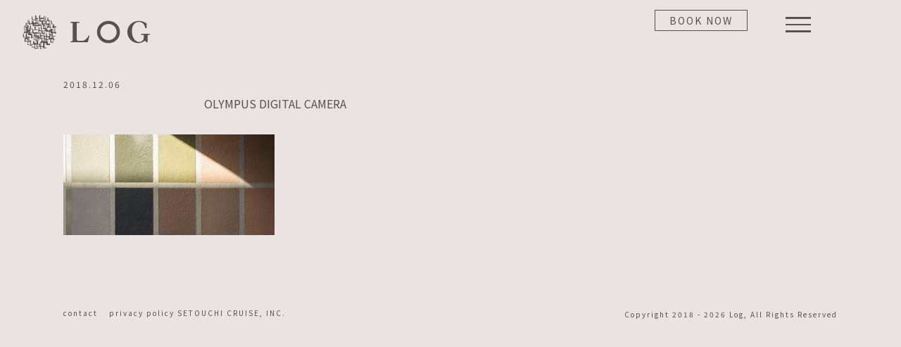

--- FILE ---
content_type: text/html; charset=UTF-8
request_url: https://l-og.jp/olympus-digital-camera-41/
body_size: 18317
content:
<!DOCTYPE html>
<html class="avada-html-layout-wide avada-html-header-position-top" dir="ltr" lang="ja" prefix="og: https://ogp.me/ns#" prefix="og: http://ogp.me/ns# fb: http://ogp.me/ns/fb#">
<head>
	<meta http-equiv="X-UA-Compatible" content="IE=edge" />
	<meta http-equiv="Content-Type" content="text/html; charset=utf-8"/>
	<meta name="viewport" content="width=device-width, initial-scale=1" />
	<title>| LOG</title>
	<style>img:is([sizes="auto" i], [sizes^="auto," i]) { contain-intrinsic-size: 3000px 1500px }</style>
	<link rel="alternate" hreflang="ja" href="https://l-og.jp/olympus-digital-camera-41/" />
<link rel="alternate" hreflang="en" href="https://l-og.jp/en/olympus-digital-camera-41-2-2/" />
<link rel="alternate" hreflang="x-default" href="https://l-og.jp/olympus-digital-camera-41/" />

		<!-- All in One SEO 4.8.7.2 - aioseo.com -->
	<meta name="robots" content="max-image-preview:large" />
	<meta name="author" content="log_staff"/>
	<meta name="google-site-verification" content="K77NzwJC7m3tcZBYfrdjHrBRC79IWCuRTM7JCd1CCQk" />
	<meta name="msvalidate.01" content="CC148CD9C1961912022B8043382782EA" />
	<link rel="canonical" href="https://l-og.jp/olympus-digital-camera-41/" />
	<meta name="generator" content="All in One SEO (AIOSEO) 4.8.7.2" />
		<meta property="og:locale" content="ja_JP" />
		<meta property="og:site_name" content="LOG | LOGは、この土地で暮らす人々とまちを散策する人々が交差する場所。千光寺へ続く坂の途中、尾道のまちを見渡す旅の宿として、カフェや庭を自由に楽しめる公園として、朝から日暮れまで思い思いにお過ごしください。" />
		<meta property="og:type" content="article" />
		<meta property="og:title" content="| LOG" />
		<meta property="og:url" content="https://l-og.jp/olympus-digital-camera-41/" />
		<meta property="article:published_time" content="2018-12-06T10:11:35+00:00" />
		<meta property="article:modified_time" content="2018-12-06T10:13:19+00:00" />
		<meta name="twitter:card" content="summary" />
		<meta name="twitter:title" content="| LOG" />
		<script type="application/ld+json" class="aioseo-schema">
			{"@context":"https:\/\/schema.org","@graph":[{"@type":"BreadcrumbList","@id":"https:\/\/l-og.jp\/olympus-digital-camera-41\/#breadcrumblist","itemListElement":[{"@type":"ListItem","@id":"https:\/\/l-og.jp#listItem","position":1,"name":"Home","item":"https:\/\/l-og.jp"},{"@type":"ListItem","@id":"https:\/\/l-og.jp\/olympus-digital-camera-41\/#listItem","position":2,"previousItem":{"@type":"ListItem","@id":"https:\/\/l-og.jp#listItem","name":"Home"}}]},{"@type":"ItemPage","@id":"https:\/\/l-og.jp\/olympus-digital-camera-41\/#itempage","url":"https:\/\/l-og.jp\/olympus-digital-camera-41\/","name":"| LOG","inLanguage":"ja","isPartOf":{"@id":"https:\/\/l-og.jp\/#website"},"breadcrumb":{"@id":"https:\/\/l-og.jp\/olympus-digital-camera-41\/#breadcrumblist"},"author":{"@id":"https:\/\/l-og.jp\/author\/koji_okamura\/#author"},"creator":{"@id":"https:\/\/l-og.jp\/author\/koji_okamura\/#author"},"datePublished":"2018-12-06T19:11:35+09:00","dateModified":"2018-12-06T19:13:19+09:00"},{"@type":"Organization","@id":"https:\/\/l-og.jp\/#organization","name":"LOG","description":"LOG\u306f\u3001\u3053\u306e\u571f\u5730\u3067\u66ae\u3089\u3059\u4eba\u3005\u3068\u307e\u3061\u3092\u6563\u7b56\u3059\u308b\u4eba\u3005\u304c\u4ea4\u5dee\u3059\u308b\u5834\u6240\u3002\u5343\u5149\u5bfa\u3078\u7d9a\u304f\u5742\u306e\u9014\u4e2d\u3001\u5c3e\u9053\u306e\u307e\u3061\u3092\u898b\u6e21\u3059\u65c5\u306e\u5bbf\u3068\u3057\u3066\u3001\u30ab\u30d5\u30a7\u3084\u5ead\u3092\u81ea\u7531\u306b\u697d\u3057\u3081\u308b\u516c\u5712\u3068\u3057\u3066\u3001\u671d\u304b\u3089\u65e5\u66ae\u308c\u307e\u3067\u601d\u3044\u601d\u3044\u306b\u304a\u904e\u3054\u3057\u304f\u3060\u3055\u3044\u3002","url":"https:\/\/l-og.jp\/"},{"@type":"Person","@id":"https:\/\/l-og.jp\/author\/koji_okamura\/#author","url":"https:\/\/l-og.jp\/author\/koji_okamura\/","name":"log_staff"},{"@type":"WebSite","@id":"https:\/\/l-og.jp\/#website","url":"https:\/\/l-og.jp\/","name":"LOG","description":"LOG\u306f\u3001\u3053\u306e\u571f\u5730\u3067\u66ae\u3089\u3059\u4eba\u3005\u3068\u307e\u3061\u3092\u6563\u7b56\u3059\u308b\u4eba\u3005\u304c\u4ea4\u5dee\u3059\u308b\u5834\u6240\u3002\u5343\u5149\u5bfa\u3078\u7d9a\u304f\u5742\u306e\u9014\u4e2d\u3001\u5c3e\u9053\u306e\u307e\u3061\u3092\u898b\u6e21\u3059\u65c5\u306e\u5bbf\u3068\u3057\u3066\u3001\u30ab\u30d5\u30a7\u3084\u5ead\u3092\u81ea\u7531\u306b\u697d\u3057\u3081\u308b\u516c\u5712\u3068\u3057\u3066\u3001\u671d\u304b\u3089\u65e5\u66ae\u308c\u307e\u3067\u601d\u3044\u601d\u3044\u306b\u304a\u904e\u3054\u3057\u304f\u3060\u3055\u3044\u3002","inLanguage":"ja","publisher":{"@id":"https:\/\/l-og.jp\/#organization"}}]}
		</script>
		<!-- All in One SEO -->

<link rel='dns-prefetch' href='//www.googletagmanager.com' />
<link rel="alternate" type="application/rss+xml" title="LOG &raquo; フィード" href="https://l-og.jp/feed/" />
<link rel="alternate" type="application/rss+xml" title="LOG &raquo; コメントフィード" href="https://l-og.jp/comments/feed/" />
		
		
		
				<link rel="alternate" type="application/rss+xml" title="LOG &raquo;  のコメントのフィード" href="https://l-og.jp/feed/?attachment_id=787" />
<script type="text/javascript">
/* <![CDATA[ */
window._wpemojiSettings = {"baseUrl":"https:\/\/s.w.org\/images\/core\/emoji\/16.0.1\/72x72\/","ext":".png","svgUrl":"https:\/\/s.w.org\/images\/core\/emoji\/16.0.1\/svg\/","svgExt":".svg","source":{"concatemoji":"https:\/\/l-og.jp\/wp-includes\/js\/wp-emoji-release.min.js?ver=6.8.3"}};
/*! This file is auto-generated */
!function(s,n){var o,i,e;function c(e){try{var t={supportTests:e,timestamp:(new Date).valueOf()};sessionStorage.setItem(o,JSON.stringify(t))}catch(e){}}function p(e,t,n){e.clearRect(0,0,e.canvas.width,e.canvas.height),e.fillText(t,0,0);var t=new Uint32Array(e.getImageData(0,0,e.canvas.width,e.canvas.height).data),a=(e.clearRect(0,0,e.canvas.width,e.canvas.height),e.fillText(n,0,0),new Uint32Array(e.getImageData(0,0,e.canvas.width,e.canvas.height).data));return t.every(function(e,t){return e===a[t]})}function u(e,t){e.clearRect(0,0,e.canvas.width,e.canvas.height),e.fillText(t,0,0);for(var n=e.getImageData(16,16,1,1),a=0;a<n.data.length;a++)if(0!==n.data[a])return!1;return!0}function f(e,t,n,a){switch(t){case"flag":return n(e,"\ud83c\udff3\ufe0f\u200d\u26a7\ufe0f","\ud83c\udff3\ufe0f\u200b\u26a7\ufe0f")?!1:!n(e,"\ud83c\udde8\ud83c\uddf6","\ud83c\udde8\u200b\ud83c\uddf6")&&!n(e,"\ud83c\udff4\udb40\udc67\udb40\udc62\udb40\udc65\udb40\udc6e\udb40\udc67\udb40\udc7f","\ud83c\udff4\u200b\udb40\udc67\u200b\udb40\udc62\u200b\udb40\udc65\u200b\udb40\udc6e\u200b\udb40\udc67\u200b\udb40\udc7f");case"emoji":return!a(e,"\ud83e\udedf")}return!1}function g(e,t,n,a){var r="undefined"!=typeof WorkerGlobalScope&&self instanceof WorkerGlobalScope?new OffscreenCanvas(300,150):s.createElement("canvas"),o=r.getContext("2d",{willReadFrequently:!0}),i=(o.textBaseline="top",o.font="600 32px Arial",{});return e.forEach(function(e){i[e]=t(o,e,n,a)}),i}function t(e){var t=s.createElement("script");t.src=e,t.defer=!0,s.head.appendChild(t)}"undefined"!=typeof Promise&&(o="wpEmojiSettingsSupports",i=["flag","emoji"],n.supports={everything:!0,everythingExceptFlag:!0},e=new Promise(function(e){s.addEventListener("DOMContentLoaded",e,{once:!0})}),new Promise(function(t){var n=function(){try{var e=JSON.parse(sessionStorage.getItem(o));if("object"==typeof e&&"number"==typeof e.timestamp&&(new Date).valueOf()<e.timestamp+604800&&"object"==typeof e.supportTests)return e.supportTests}catch(e){}return null}();if(!n){if("undefined"!=typeof Worker&&"undefined"!=typeof OffscreenCanvas&&"undefined"!=typeof URL&&URL.createObjectURL&&"undefined"!=typeof Blob)try{var e="postMessage("+g.toString()+"("+[JSON.stringify(i),f.toString(),p.toString(),u.toString()].join(",")+"));",a=new Blob([e],{type:"text/javascript"}),r=new Worker(URL.createObjectURL(a),{name:"wpTestEmojiSupports"});return void(r.onmessage=function(e){c(n=e.data),r.terminate(),t(n)})}catch(e){}c(n=g(i,f,p,u))}t(n)}).then(function(e){for(var t in e)n.supports[t]=e[t],n.supports.everything=n.supports.everything&&n.supports[t],"flag"!==t&&(n.supports.everythingExceptFlag=n.supports.everythingExceptFlag&&n.supports[t]);n.supports.everythingExceptFlag=n.supports.everythingExceptFlag&&!n.supports.flag,n.DOMReady=!1,n.readyCallback=function(){n.DOMReady=!0}}).then(function(){return e}).then(function(){var e;n.supports.everything||(n.readyCallback(),(e=n.source||{}).concatemoji?t(e.concatemoji):e.wpemoji&&e.twemoji&&(t(e.twemoji),t(e.wpemoji)))}))}((window,document),window._wpemojiSettings);
/* ]]> */
</script>
<style id='wp-emoji-styles-inline-css' type='text/css'>

	img.wp-smiley, img.emoji {
		display: inline !important;
		border: none !important;
		box-shadow: none !important;
		height: 1em !important;
		width: 1em !important;
		margin: 0 0.07em !important;
		vertical-align: -0.1em !important;
		background: none !important;
		padding: 0 !important;
	}
</style>
<link rel='stylesheet' id='wpml-menu-item-0-css' href='https://l-og.jp/wp-content/plugins/sitepress-multilingual-cms/templates/language-switchers/menu-item/style.min.css?ver=1' type='text/css' media='all' />
<link rel='stylesheet' id='tablepress-default-css' href='https://l-og.jp/wp-content/plugins/tablepress/css/build/default.css?ver=3.2.3' type='text/css' media='all' />
<link rel='stylesheet' id='fusion-dynamic-css-css' href='https://l-og.jp/wp-content/uploads/fusion-styles/2c0dea2525845622f71cecfbb951eeab.min.css?ver=3.13.3' type='text/css' media='all' />
<script type="text/javascript" src="https://l-og.jp/wp-includes/js/jquery/jquery.min.js?ver=3.7.1" id="jquery-core-js"></script>
<script type="text/javascript" src="https://l-og.jp/wp-includes/js/jquery/jquery-migrate.min.js?ver=3.4.1" id="jquery-migrate-js"></script>
<script type="text/javascript" id="wpml-browser-redirect-js-extra">
/* <![CDATA[ */
var wpml_browser_redirect_params = {"pageLanguage":"ja","languageUrls":{"ja":"https:\/\/l-og.jp\/olympus-digital-camera-41\/","en_us":"https:\/\/l-og.jp\/en\/olympus-digital-camera-41-2-2\/","en":"https:\/\/l-og.jp\/en\/olympus-digital-camera-41-2-2\/","us":"https:\/\/l-og.jp\/en\/olympus-digital-camera-41-2-2\/"},"cookie":{"name":"_icl_visitor_lang_js","domain":"l-og.jp","path":"\/","expiration":24}};
/* ]]> */
</script>
<script type="text/javascript" src="https://l-og.jp/wp-content/plugins/sitepress-multilingual-cms/dist/js/browser-redirect/app.js?ver=476000" id="wpml-browser-redirect-js"></script>

<!-- Site Kit によって追加された Google タグ（gtag.js）スニペット -->
<!-- Google アナリティクス スニペット (Site Kit が追加) -->
<script type="text/javascript" src="https://www.googletagmanager.com/gtag/js?id=GT-T9WX2FJR" id="google_gtagjs-js" async></script>
<script type="text/javascript" id="google_gtagjs-js-after">
/* <![CDATA[ */
window.dataLayer = window.dataLayer || [];function gtag(){dataLayer.push(arguments);}
gtag("set","linker",{"domains":["l-og.jp"]});
gtag("js", new Date());
gtag("set", "developer_id.dZTNiMT", true);
gtag("config", "GT-T9WX2FJR");
/* ]]> */
</script>
<link rel="https://api.w.org/" href="https://l-og.jp/wp-json/" /><link rel="alternate" title="JSON" type="application/json" href="https://l-og.jp/wp-json/wp/v2/media/787" /><link rel="EditURI" type="application/rsd+xml" title="RSD" href="https://l-og.jp/xmlrpc.php?rsd" />
<meta name="generator" content="WordPress 6.8.3" />
<link rel='shortlink' href='https://l-og.jp/?p=787' />
<link rel="alternate" title="oEmbed (JSON)" type="application/json+oembed" href="https://l-og.jp/wp-json/oembed/1.0/embed?url=https%3A%2F%2Fl-og.jp%2Folympus-digital-camera-41%2F" />
<link rel="alternate" title="oEmbed (XML)" type="text/xml+oembed" href="https://l-og.jp/wp-json/oembed/1.0/embed?url=https%3A%2F%2Fl-og.jp%2Folympus-digital-camera-41%2F&#038;format=xml" />
<meta name="generator" content="WPML ver:4.7.6 stt:1,28;" />
<meta name="generator" content="Site Kit by Google 1.163.0" /><style type="text/css" id="css-fb-visibility">@media screen and (max-width: 640px){.fusion-no-small-visibility{display:none !important;}body .sm-text-align-center{text-align:center !important;}body .sm-text-align-left{text-align:left !important;}body .sm-text-align-right{text-align:right !important;}body .sm-flex-align-center{justify-content:center !important;}body .sm-flex-align-flex-start{justify-content:flex-start !important;}body .sm-flex-align-flex-end{justify-content:flex-end !important;}body .sm-mx-auto{margin-left:auto !important;margin-right:auto !important;}body .sm-ml-auto{margin-left:auto !important;}body .sm-mr-auto{margin-right:auto !important;}body .fusion-absolute-position-small{position:absolute;top:auto;width:100%;}.awb-sticky.awb-sticky-small{ position: sticky; top: var(--awb-sticky-offset,0); }}@media screen and (min-width: 641px) and (max-width: 1024px){.fusion-no-medium-visibility{display:none !important;}body .md-text-align-center{text-align:center !important;}body .md-text-align-left{text-align:left !important;}body .md-text-align-right{text-align:right !important;}body .md-flex-align-center{justify-content:center !important;}body .md-flex-align-flex-start{justify-content:flex-start !important;}body .md-flex-align-flex-end{justify-content:flex-end !important;}body .md-mx-auto{margin-left:auto !important;margin-right:auto !important;}body .md-ml-auto{margin-left:auto !important;}body .md-mr-auto{margin-right:auto !important;}body .fusion-absolute-position-medium{position:absolute;top:auto;width:100%;}.awb-sticky.awb-sticky-medium{ position: sticky; top: var(--awb-sticky-offset,0); }}@media screen and (min-width: 1025px){.fusion-no-large-visibility{display:none !important;}body .lg-text-align-center{text-align:center !important;}body .lg-text-align-left{text-align:left !important;}body .lg-text-align-right{text-align:right !important;}body .lg-flex-align-center{justify-content:center !important;}body .lg-flex-align-flex-start{justify-content:flex-start !important;}body .lg-flex-align-flex-end{justify-content:flex-end !important;}body .lg-mx-auto{margin-left:auto !important;margin-right:auto !important;}body .lg-ml-auto{margin-left:auto !important;}body .lg-mr-auto{margin-right:auto !important;}body .fusion-absolute-position-large{position:absolute;top:auto;width:100%;}.awb-sticky.awb-sticky-large{ position: sticky; top: var(--awb-sticky-offset,0); }}</style><style type="text/css">.recentcomments a{display:inline !important;padding:0 !important;margin:0 !important;}</style><meta name="generator" content="Powered by Slider Revolution 6.7.37 - responsive, Mobile-Friendly Slider Plugin for WordPress with comfortable drag and drop interface." />
<link rel="icon" href="https://l-og.jp/wp-content/uploads/2018/11/cropped-cropped-log-favicon-32x32.png" sizes="32x32" />
<link rel="icon" href="https://l-og.jp/wp-content/uploads/2018/11/cropped-cropped-log-favicon-192x192.png" sizes="192x192" />
<link rel="apple-touch-icon" href="https://l-og.jp/wp-content/uploads/2018/11/cropped-cropped-log-favicon-180x180.png" />
<meta name="msapplication-TileImage" content="https://l-og.jp/wp-content/uploads/2018/11/cropped-cropped-log-favicon-270x270.png" />
<script>function setREVStartSize(e){
			//window.requestAnimationFrame(function() {
				window.RSIW = window.RSIW===undefined ? window.innerWidth : window.RSIW;
				window.RSIH = window.RSIH===undefined ? window.innerHeight : window.RSIH;
				try {
					var pw = document.getElementById(e.c).parentNode.offsetWidth,
						newh;
					pw = pw===0 || isNaN(pw) || (e.l=="fullwidth" || e.layout=="fullwidth") ? window.RSIW : pw;
					e.tabw = e.tabw===undefined ? 0 : parseInt(e.tabw);
					e.thumbw = e.thumbw===undefined ? 0 : parseInt(e.thumbw);
					e.tabh = e.tabh===undefined ? 0 : parseInt(e.tabh);
					e.thumbh = e.thumbh===undefined ? 0 : parseInt(e.thumbh);
					e.tabhide = e.tabhide===undefined ? 0 : parseInt(e.tabhide);
					e.thumbhide = e.thumbhide===undefined ? 0 : parseInt(e.thumbhide);
					e.mh = e.mh===undefined || e.mh=="" || e.mh==="auto" ? 0 : parseInt(e.mh,0);
					if(e.layout==="fullscreen" || e.l==="fullscreen")
						newh = Math.max(e.mh,window.RSIH);
					else{
						e.gw = Array.isArray(e.gw) ? e.gw : [e.gw];
						for (var i in e.rl) if (e.gw[i]===undefined || e.gw[i]===0) e.gw[i] = e.gw[i-1];
						e.gh = e.el===undefined || e.el==="" || (Array.isArray(e.el) && e.el.length==0)? e.gh : e.el;
						e.gh = Array.isArray(e.gh) ? e.gh : [e.gh];
						for (var i in e.rl) if (e.gh[i]===undefined || e.gh[i]===0) e.gh[i] = e.gh[i-1];
											
						var nl = new Array(e.rl.length),
							ix = 0,
							sl;
						e.tabw = e.tabhide>=pw ? 0 : e.tabw;
						e.thumbw = e.thumbhide>=pw ? 0 : e.thumbw;
						e.tabh = e.tabhide>=pw ? 0 : e.tabh;
						e.thumbh = e.thumbhide>=pw ? 0 : e.thumbh;
						for (var i in e.rl) nl[i] = e.rl[i]<window.RSIW ? 0 : e.rl[i];
						sl = nl[0];
						for (var i in nl) if (sl>nl[i] && nl[i]>0) { sl = nl[i]; ix=i;}
						var m = pw>(e.gw[ix]+e.tabw+e.thumbw) ? 1 : (pw-(e.tabw+e.thumbw)) / (e.gw[ix]);
						newh =  (e.gh[ix] * m) + (e.tabh + e.thumbh);
					}
					var el = document.getElementById(e.c);
					if (el!==null && el) el.style.height = newh+"px";
					el = document.getElementById(e.c+"_wrapper");
					if (el!==null && el) {
						el.style.height = newh+"px";
						el.style.display = "block";
					}
				} catch(e){
					console.log("Failure at Presize of Slider:" + e)
				}
			//});
		  };</script>
		<style type="text/css" id="wp-custom-css">
			/*reCAPTCHA出さない*/
.grecaptcha-badge { visibility: hidden; }


.page-id-257 .grecaptcha-badge , .page-id-1199 .grecaptcha-badge{
	visibility: visible !important;
}





/*ティザー*/

.page-id-19 .tp-bgimg{
	background-attachment: fixed !important;
}

.topws{
	position:fixed !important;
	bottom:20px !important;
	right:20px !important;
	margin:0px !important;
}

@media screen and (max-width: 479px){
	.topws{
		display:none;
	}
}

/*　ーーーーーーーーーー
  ヘッダー
ーーーーーーーーーーー */

.fusion-header{
	height:60px !important;
	box-shadow:none !important
}

.bknw-top{
	position:absolute;
	top:85px;
	right:0px;
	z-index:999 !important;
}

/*book now*/
	.fusion-header-v6{
		z-index:998 !important;
		position:absolute;
	}	
	.fusion-flyout-menu-icons{
		position:fixed;
		right:10%;
	}
	.bknw-top{
	position:fixed;
	top:30px;
	right:17%;
		z-index:999 !important;
	}
	.bknw-top a{
	border:1px solid;
	padding:4px 20px;
}

/*fly out book now*/
.fusion-flyout-menu{
	margin-top:0px !important;
}
@media screen and (min-width:801px) and ( max-width:1400px) {
	.fusion-flyout-active .fusion-flyout-menu-icons{
		position:fixed !important;
		right:10px !important;
	}
}


/*フライアウトメニュー*/
.fusion-flyout-active .fusion-standard-logo{
	opacity:0 !important;
}
.fusion-flyout-active .fusion-mobile-logo{
	opacity:0 !important;
}
.fusion-flyout-active .fusion-sticky-logo{
	opacity:0 !important;
}


.nv-top{
	background-image:url("https://hbv1003kia4b.smartrelease.jp/wp-content/uploads/2018/11/footer-logo.png");
	background-repeat:no-repeat;
	height:160px;
}

.nv-top .menu-text{
	opacity:0 !important;
	padding:80px 50px;
}

/*デスクトップ*/
@media screen and (min-width: 800px)  {

.menu-item{
	width:auto !important;
	text-align:left;
	margin-left:10%;
	position:relative !important;
}

	
.nv-top{
	position: absolute !important;
     top: 22% !important;
     left: 15% !important;
}
.nv-about{
	position: absolute !important;
     top: 20% !important;
	left: 40% !important;
}
.nv-stay{
	position: absolute !important;
     top: 27% !important;
	left: 40% !important;
}
.nv-eat{
	position: absolute !important;
     top: 34% !important;
	left: 40% !important;
}
.nv-gallery{
	position: absolute !important;
     top: 41% !important;
	left: 40% !important;
}
.nv-garden{
	position: absolute !important;
     top: 48% !important;
	left: 40% !important;
}
.nv-shop{
	position: absolute !important;
     top: 55% !important;
	left: 40% !important;
}
.nv-access{
	position: absolute !important;
     top: 62% !important;
	left: 40% !important;
}
/*3*/
.nv-news{
	position: absolute !important;
	top: 20% !important;
	left: 60% !important;
}
.nv-event{
	position: absolute !important;
	top: 27% !important;
	left: 60% !important;
}
	
.nv-online-store{
	position: absolute !important;
	top: 34% !important;
	left: 60% !important;		
	}	

.nv-fb{
	position: absolute !important;
	top: 48% !important;
	left: 60% !important;
}
.nv-in{
	position: absolute !important;
	top: 55% !important;
	left: 60% !important;
}
.nv-minato{
	position: absolute !important;
	top: 62% !important;
	left: 60% !important;
}
.nv-contact{
		position: absolute !important;
		left:70px !important;
		bottom:10px !important;
		}
.nv-contact a{
		font-size:12px !important;
	}	
	
.nv-policy{
		position: absolute !important;
		left:200px !important;
		bottom:10px !important;
		}
.nv-policy a{
		font-size:12px !important;
	}	
	.footer-c{
		margin-top:-20px !important;
		text-align:right !important;
	}
	.wpml-ls-item-ja{
	position: absolute !important;
	top: 0px !important;
	left: 60% !important;
		
	}
	.wpml-ls-item-en{
	position: absolute !important;
	top: 0px !important;
	left: 65% !important;
	}
	.nv-bn{
	display:none !important;
	}
}

/*レスポンシブ*/

@media screen and (min-width:481px) and ( max-width:800px)  {
	
	
.menu-item{
	width:70% !important;
	text-align:left;
	margin-left:3%;
	position:relative !important;
	font-size:14px !important;
	}
	
	
.nv-top{
	position: absolute !important;
	top: 1% !important;
	left: 45% !important;
	}
.nv-about{
	position: absolute !important;
     top: 25% !important;
	left: 22% !important;

}
.nv-stay{
	position: absolute !important;
     top: 32% !important;
	left: 22% !important;
}
.nv-eat{
	position: absolute !important;
     top: 39% !important;
	left: 22% !important;
}
.nv-gallery{
	position: absolute !important;
     top: 46% !important;
	left: 22% !important;
}
.nv-garden{
	position: absolute !important;
     top: 53% !important;
	left: 22% !important;
}
.nv-shop{
	position: absolute !important;
     top: 59% !important;
	left: 22% !important;
}
.nv-access{
	position: absolute !important;
     top: 66% !important;
	left: 22% !important;
}
/*3*/
.nv-news{
	position: absolute !important;
	top: 25% !important;
	left: 55% !important;
}
.nv-event{
	position: absolute !important;
	top: 32% !important;
	left: 55% !important;
}
	
.nv-online-store{
	position: absolute !important;
	top: 39% !important;
	left: 55% !important;		
	}		
	
.nv-fb{
	position: absolute !important;
	top: 53% !important;
	left: 55% !important;
}
.nv-in{
	position: absolute !important;
	top: 59% !important;
	left: 55% !important;
}
.nv-minato{
	position: absolute !important;
	top: 66% !important;
	left: 55% !important;
}

.nv-contact{
		position: absolute !important;
		left:10px !important;
		bottom:10px !important;
		}
	.nv-contact a{
		font-size:12px !important;
	}	
	
.nv-policy{
		position: absolute !important;
		left:110px !important;
		bottom:10px !important;
		}
.nv-policy a{
		font-size:12px !important;
	}	
.footer-c {
		text-align:center !important;
	}
	.wpml-ls-item-ja{
	position: absolute !important;
	top: 79% !important;
	left: 37% !important;
	}
	.wpml-ls-item-en{
	position: absolute !important;
	top: 79% !important;
	left: 51% !important;
	}
	.nv-bn{
	position: absolute !important;
	top: 85% !important;
	left: 33% !important;
	}
	.nv-bn a{
	border:1px solid;
	padding:5px 30px !important;
	}
}


/*iphone レスポンシブ*/

@media screen and (max-width:480px){
		
	
.menu-item{
	width:auto !important;
	text-align:left;
	margin-left:3%;
	position:relative !important;
	padding:10px 0px !important;
	}
	
.menu-item .menu-text{
	font-size:12px !important;
	}
	
.nv-top{
	position: absolute !important;
	top: -1% !important;
	left: 35% !important;
	height:70px;
	background-size:contain;
	}
	.nv-top a{
		
	}
.nv-about{
	position: absolute !important;
     top: 19% !important;
	left: 18% !important;
}
.nv-stay{
	position: absolute !important;
     top: 27% !important;
	left: 18% !important;
}
.nv-eat{
	position: absolute !important;
     top: 35% !important;
	left: 18% !important;
}
.nv-gallery{
	position: absolute !important;
     top: 43% !important;
	left: 18% !important;
}
.nv-garden{
	position: absolute !important;
     top: 51% !important;
	left: 18% !important;
}
.nv-shop{
	position: absolute !important;
     top: 59% !important;
	left: 18% !important;
}
.nv-access{
	position: absolute !important;
     top: 67% !important;
	left: 18% !important;
}
/*3*/
.nv-news{
	position: absolute !important;
	top: 19% !important;
	left: 55% !important;
}
.nv-event{
	position: absolute !important;
	top: 27% !important;
	left: 55% !important;
}
	
.nv-online-store{
	position: absolute !important;
	top: 35% !important;
	left: 55% !important;
	}		
.nv-online-store a{
	letter-spacing:3px !important;
	}	
	
.nv-fb{
	position: absolute !important;
	top: 51% !important;
	left: 55% !important;
}
.nv-in{
	position: absolute !important;
	top: 59% !important;
	left: 55% !important;
}
.nv-minato{
	position: absolute !important;
	top: 67% !important;
	left: 55% !important;
}

.nv-bn{
	position: absolute !important;
	top: 78% !important;
	left: 30% !important;
	}
	.nv-bn a{
	border:1px solid;
	padding:1px 20px 5px 20px !important;
	width:auto !important;
	line-height:1em !important;	
	}
	
.nv-contact{
		position: absolute !important;
		left:2% !important;
		bottom:1px !important;
	padding:5px !important;
		}
	
.nv-policy{
		position: absolute !important;
		left:24% !important;
		bottom:1px !important;
		padding:5px !important;

		}
	.nv-contact .menu-text{
		font-size:10px !important;
	}	
.nv-policy .menu-text{
		font-size:10px !important;
	}		

.footer-c {
		text-align:center !important;
	}
	.wpml-ls-item-ja{
	position: absolute !important;
	bottom: 0px !important;
	left: 72% !important;
	padding:5px !important;

	}
	.wpml-ls-item-en{
	position: absolute !important;
	bottom: 0px !important;
	left: 85% !important;
	padding:5px !important;

	}
	
/*JP・EN*/	

	.menu-item-wpml-ls-20-ja a::before{
	content:"JP" !important;
	font-size:12px;
}

.menu-item-wpml-ls-20-en a::before{
	content:"EN" !important;
	font-size:12px;
}	
}


/*JP・EN*/

.menu-item-wpml-ls-20-ja a::before{
	content:"JP" !important;
}

.menu-item-wpml-ls-20-ja .wpml-ls-native{
	display:none;
}

.menu-item-wpml-ls-20-en a::before{
	content:"EN" !important;
}

.menu-item-wpml-ls-20-en .wpml-ls-native{
	display:none;
}


/*ーーーーーーーーーーーー
 * stiky BOOK NOW
 * ーーーーーーーーーーーー*/

.sh-booking{
	position:fixed;
	top:2%;
	right:17%;
	z-index:99999;
}

.sh-booking a{
	border:1px solid;
	padding:4px 20px;
}


.fusion-is-sticky .fusion-flyout-menu-icons{
	margin-top:5px !important;
}

@media screen and (min-width: 801px)  {
	.fusion-flyout-menu-icons{
	margin-top:-10px !important;
}
	.mb-stbk{
		display:none;
}
}

@media screen and (min-width:801px) and ( max-width:1000px) {

		.wpml-ls-item-ja{
	position: absolute !important;
	top: 0px !important;
	left: 40% !important;
		
	}
	.wpml-ls-item-en{
	position: absolute !important;
	top: 0px !important;
	left: 50% !important;
}
}

@media screen and (max-width: 800px)  {
	.sh-booking{
		display:none;
	}
	.mb-stbk a{
		display:block !important;
		position:fixed;
		bottom:0px;
		z-index:999;
		width:100%;
		padding:10px 10px 5px 10px;
		background-color:#58504C;		
		text-align:center;
		color:#fff !important;
		font-size:16px;
		letter-spacing:5px !important;
	}
	.page-id-2159.mb-stbk{
		display:none;
	}
	#footer{
		padding-bottom:60px !important;
	}
}

/*　ーーーーーーーーーー
  全　　体
ーーーーーーーーーーー */

.clearfix {
	padding-left:15px !important;
	padding-right:15px !important;
}
 
body {
     font-family: 'Noto Sans JP', sans-serif !important;
}

.text-rm{
	font-family: 'Roboto MONO' !important;
}

.noto-san{
	font-family: 'Noto Sans JP', sans-serif !important;
}

#toTop{
	display:none !important;
}

.text-lr-c{
	padding:0 30px !important;
}

.text-small{
	padding:0px !important;
	margin:0px !important;
}


/*　ーーーーーーーーーー
  TOP
ーーーーーーーーーーー */


.page-id-9 .fusion-logo{
	opacity:0 !important;
}

.page-id-9 .fusion-is-sticky .fusion-logo{
	opacity:1 !important;
}

/*EN*/
.page-id-1207 .fusion-logo{
	opacity:0 !important;
}

.page-id-1207 .fusion-is-sticky .fusion-logo{
	opacity:1 !important;
}



.top-m-logo{
	position:relative !important;
	z-index:100 !important;
	top:60px !important
}


/*　ーーーーーーーーーー
  EAT
ーーーーーーーーーーー */

.eat-title h2{
	font-family: 'Noto Sans JP', sans-serif !important;
	font-weight:300 !important;	
}

.eat-time ul{
	padding-left:20px;
}

.eat-time-size{
	font-size:12px;
	line-height:1.5em;
	letter-spacing:0px;
}


/*　ーーーーーーーーーー
  STAY
ーーーーーーーーーーー */

.page-id-12 .fusion-button-text{
	font-family:'Roboto MONO';
	letter-spacing:3px;
}

/*モーダル*/
.fusion-modal .modal-dialog{
	width:98% !important;
	overflow-y: visible !important;
}

.modal-content{
	border: none !important;
	box-shadow:none !important;
}

.modal-header{
	display:none !important;
}

.modal-footer{
	text-align:center !important;
	margin-top:-50px !important;
}

.modal-footer .fusion-button{
	background-color:rgba(255,255,255,0.8) !important;
	letter-spacing:3px !important;
}


@media screen and (max-width:480px){
.modal-dialog{
		margin-left:0px !important
	}
.modal-body{
	padding:0px !important;		
	}	

.fusion-modal .modal-dialog{
	width:100% !important;
}
	
}

.stay-item{
	font-size:18px;
	padding-top:25px;
}

.book-naw-w{
	position:absolute !important;
	z-index:10 !important;
}

.fusion-footer{
	position:relative !important;
}

.stay-book-naw{
	position:absolute !important;
	left:0px !important;
	bottom:0px !important;
}

.checkin-tp td{
	border:none !important;
}

.checkin-tp .row-2 td{
	padding-bottom:30px !important
}




/*　ーーーーーーーーーー
  NEWS
ーーーーーーーーーーー */

.fusion-read-more{
	font-family:'Roboto MONO' ;
}

.fusion-date-box{
	background-color:#eae3e1 !important;
	color:#59514D !important;
	padding:0px !important;
}

.fusion-format-box{
	display:none !important;
}

.fusion-post-content{
	padding-left:10%;
}

.fusion-post-medium-alternate{
	border-bottom:1px solid #59514D;
	padding-bottom:50px;
}


/*　ーーーーーーーーーー
  ACCESS
ーーーーーーーーーーー */

.open-tp td{
	border:none !important;
	padding:0px;
}

.open-tp .row-2 td{
	padding-top:40px !important
}
.open-tp .row-7 td{
	padding-top:40px !important
}

iframe{
  -webkit-filter: grayscale(100%);
  -moz-filter: grayscale(100%);
  -ms-filter: grayscale(100%);
  -o-filter: grayscale(100%);
  filter: grayscale(100%);
	max-width: 100% !important;
}

.access-map{
width: 80%;
 margin: 0 auto;
}


/*　ーーーーーーーーーー
  投　稿
ーーーーーーーーーーー */

.esg-filterbutton{
	background-color:#EAE3E1 !important;
	border:none !important;
	box-shadow:none !important;
	color:#59514D;
}

.fusion-meta-info .fusion-inline-sep{
	display:none ;
}

.fusion-post-title{
	color:#59514d !important;
	font-size:16px !important;
	font-family: 'Noto Sans JP', sans-serif !important;
}

@media screen and (min-width: 830px)  {

.fusion-meta-info-wrapper{
	height:50px !important;
}
.fusion-meta-info-wrapper a{
	position:relative !important;
	left:-80px !important;
	top:30px !important
	}

.fusion-post-title{
	position:relative !important;
	top:70px;
	left:200px;
	}
.single-post .post-content{
		padding-left:200px;
	}
}

@media screen and (max-width: 830px){
	.fusion-post-content{
		padding-left:0px !important;
	}	
	.single-post #content{
		padding-top:70px;
	}
}

/*BOOKING*/
@media screen and (min-width: 1025px){
	.bknw-wp{
		display:none
}
}
@media screen and (max-width: 1024px){
	.bknw-wp{
		margin:0px !important;
		padding:0px !important;
	}
	.bknw-box{
		position:fixed !important;
		bottom:0px !important;
		left:0px !important;
		background-color:#e5cec6;
		margin:0px !important;
		padding:5px;
	}
	.bknw-p p{
		margin:0px !important;
		padding:0px !important;
		text-align:center;
	}
}

/*safari*/
_::-webkit-full-page-media, _:future, :root .fusion-meta-info-wrapper a{
padding-left:18px;
}




/*event-blog*/

.event-blog .fusion-post-content{
	padding:0px 0px 20px 0px !important;
}

.fusion-post-content-wrapper{
	padding:10px 0px 0px 0px !important;	
}

.event-blog .fusion-meta-info{
	margin:0px;
	padding:0px 5px 10px 5px;
	border-bottom:1px solid #6F6964 !important;
}



/*25-10-Table*/

.tp-dining td{
	font-weight:400;
	color:#4c433f;
	padding:10px 0px 0px 0px;
	border:0px;
}

.tp-dining .row-4 td, 
.tp-dining .row-5 td{
	font-size:12px;
	line-height:1.5em;
	padding-top:25px;
}

.single-post .fusion-meta-info-wrapper a{
	pointer-events: none;
}



		</style>
				<script type="text/javascript">
			var doc = document.documentElement;
			doc.setAttribute( 'data-useragent', navigator.userAgent );
		</script>
		
	<link rel="stylesheet" href="https://fonts.googleapis.com/earlyaccess/notosansjp.css"></head>

<body class="attachment wp-singular attachment-template-default single single-attachment postid-787 attachmentid-787 attachment-jpeg wp-theme-Avada wp-child-theme-Avada-Child-Theme fusion-image-hovers fusion-pagination-sizing fusion-button_type-flat fusion-button_span-no fusion-button_gradient-linear avada-image-rollover-circle-no avada-image-rollover-no fusion-body ltr fusion-sticky-header no-mobile-slidingbar no-mobile-totop fusion-disable-outline fusion-sub-menu-fade mobile-logo-pos-left layout-wide-mode avada-has-boxed-modal-shadow-none layout-scroll-offset-full avada-has-zero-margin-offset-top fusion-top-header menu-text-align-center mobile-menu-design-modern fusion-show-pagination-text fusion-header-layout-v6 avada-responsive avada-footer-fx-none avada-menu-highlight-style-bar fusion-search-form-clean fusion-main-menu-search-overlay fusion-avatar-square avada-dropdown-styles avada-blog-layout-large avada-blog-archive-layout-large avada-header-shadow-no avada-menu-icon-position-left avada-has-megamenu-shadow avada-has-mainmenu-dropdown-divider avada-has-breadcrumb-mobile-hidden avada-has-titlebar-hide avada-has-pagination-padding avada-flyout-menu-direction-fade avada-ec-views-v1" data-awb-post-id="787">
		<a class="skip-link screen-reader-text" href="#content">Skip to content</a>

	<div id="boxed-wrapper">
		
		<div id="wrapper" class="fusion-wrapper">
			<div id="home" style="position:relative;top:-1px;"></div>
							
					
			<header class="fusion-header-wrapper">
				<div class="fusion-header-v6 fusion-logo-alignment fusion-logo-left fusion-sticky-menu-1 fusion-sticky-logo-1 fusion-mobile-logo-1  fusion-header-has-flyout-menu">
					<div class="fusion-header-sticky-height"></div>
<div class="fusion-header">
	<div class="fusion-row">
		<div class="fusion-header-v6-content fusion-header-has-flyout-menu-content">
				<div class="fusion-logo" data-margin-top="15px" data-margin-bottom="15px" data-margin-left="0px" data-margin-right="0px">
			<a class="fusion-logo-link"  href="https://l-og.jp/" >

						<!-- standard logo -->
			<img src="https://l-og.jp/wp-content/uploads/2018/11/log-logo.png" srcset="https://l-og.jp/wp-content/uploads/2018/11/log-logo.png 1x, https://l-og.jp/wp-content/uploads/2018/11/log-logo-r.png 2x" width="190" height="60" style="max-height:60px;height:auto;" alt="LOG ロゴ" data-retina_logo_url="https://l-og.jp/wp-content/uploads/2018/11/log-logo-r.png" class="fusion-standard-logo" />

											<!-- mobile logo -->
				<img src="https://l-og.jp/wp-content/uploads/2018/12/log-logo-m.png" srcset="https://l-og.jp/wp-content/uploads/2018/12/log-logo-m.png 1x, https://l-og.jp/wp-content/uploads/2018/11/log-logo.png 2x" width="95" height="30" style="max-height:30px;height:auto;" alt="LOG ロゴ" data-retina_logo_url="https://l-og.jp/wp-content/uploads/2018/11/log-logo.png" class="fusion-mobile-logo" />
			
											<!-- sticky header logo -->
				<img src="https://l-og.jp/wp-content/uploads/2018/12/log-logo-m.png" srcset="https://l-og.jp/wp-content/uploads/2018/12/log-logo-m.png 1x, https://l-og.jp/wp-content/uploads/2018/11/log-logo.png 2x" width="95" height="30" style="max-height:30px;height:auto;" alt="LOG ロゴ" data-retina_logo_url="https://l-og.jp/wp-content/uploads/2018/11/log-logo.png" class="fusion-sticky-logo" />
					</a>
		</div>
			<div class="fusion-flyout-menu-icons">
				
				
				
				<a class="fusion-flyout-menu-toggle" aria-hidden="true" aria-label="Toggle Menu" href="#">
					<div class="fusion-toggle-icon-line"></div>
					<div class="fusion-toggle-icon-line"></div>
					<div class="fusion-toggle-icon-line"></div>
				</a>
			</div>
		</div>

		<div class="fusion-main-menu fusion-flyout-menu" role="navigation" aria-label="Main Menu">
			<ul id="menu-top-nav" class="fusion-menu"><li  id="menu-item-1178"  class="nv-top menu-item menu-item-type-post_type menu-item-object-page menu-item-home menu-item-1178"  data-classes="nv-top" data-item-id="1178"><a  href="https://l-og.jp/" class="fusion-bar-highlight"><span class="menu-text">Top</span></a></li><li  id="menu-item-1177"  class="nv-about menu-item menu-item-type-post_type menu-item-object-page menu-item-1177"  data-classes="nv-about" data-item-id="1177"><a  href="https://l-og.jp/about/" class="fusion-bar-highlight"><span class="menu-text">About</span></a></li><li  id="menu-item-1176"  class="nv-stay menu-item menu-item-type-post_type menu-item-object-page menu-item-1176"  data-classes="nv-stay" data-item-id="1176"><a  href="https://l-og.jp/stay/" class="fusion-bar-highlight"><span class="menu-text">Stay</span></a></li><li  id="menu-item-1175"  class="nv-eat menu-item menu-item-type-post_type menu-item-object-page menu-item-1175"  data-classes="nv-eat" data-item-id="1175"><a  href="https://l-og.jp/eat/" class="fusion-bar-highlight"><span class="menu-text">Eat</span></a></li><li  id="menu-item-1173"  class="nv-gallery menu-item menu-item-type-post_type menu-item-object-page menu-item-1173"  data-classes="nv-gallery" data-item-id="1173"><a  href="https://l-og.jp/gallery/" class="fusion-bar-highlight"><span class="menu-text">Gallery</span></a></li><li  id="menu-item-1172"  class="nv-garden menu-item menu-item-type-post_type menu-item-object-page menu-item-1172"  data-classes="nv-garden" data-item-id="1172"><a  href="https://l-og.jp/garden/" class="fusion-bar-highlight"><span class="menu-text">Garden</span></a></li><li  id="menu-item-1171"  class="nv-shop menu-item menu-item-type-post_type menu-item-object-page menu-item-1171"  data-classes="nv-shop" data-item-id="1171"><a  href="https://l-og.jp/shop/" class="fusion-bar-highlight"><span class="menu-text">Shop</span></a></li><li  id="menu-item-1170"  class="nv-access menu-item menu-item-type-post_type menu-item-object-page menu-item-1170"  data-classes="nv-access" data-item-id="1170"><a  href="https://l-og.jp/access/" class="fusion-bar-highlight"><span class="menu-text">Access</span></a></li><li  id="menu-item-1168"  class="nv-news menu-item menu-item-type-post_type menu-item-object-page menu-item-1168"  data-classes="nv-news" data-item-id="1168"><a  href="https://l-og.jp/news/" class="fusion-bar-highlight"><span class="menu-text">News</span></a></li><li  id="menu-item-1174"  class="nv-event menu-item menu-item-type-post_type menu-item-object-page menu-item-1174"  data-classes="nv-event" data-item-id="1174"><a  href="https://l-og.jp/event/" class="fusion-bar-highlight"><span class="menu-text">Event</span></a></li><li  id="menu-item-1180"  class="nv-fb menu-item menu-item-type-custom menu-item-object-custom menu-item-1180"  data-classes="nv-fb" data-item-id="1180"><a  target="_blank" rel="noopener noreferrer" href="https://www.facebook.com/LOG.onomichi/" class="fusion-bar-highlight"><span class="menu-text">Facebook</span></a></li><li  id="menu-item-1179"  class="nv-in menu-item menu-item-type-custom menu-item-object-custom menu-item-1179"  data-classes="nv-in" data-item-id="1179"><a  target="_blank" rel="noopener noreferrer" href="https://www.instagram.com/log_onomichi/" class="fusion-bar-highlight"><span class="menu-text">Instagram</span></a></li><li  id="menu-item-1181"  class="nv-bn menu-item menu-item-type-custom menu-item-object-custom menu-item-1181"  data-classes="nv-bn" data-item-id="1181"><a  target="_blank" rel="noopener noreferrer" href="https://reserve.489ban.net/client/l-og/0/plan/availability/daily?" class="fusion-bar-highlight"><span class="menu-text">Book now</span></a></li><li  id="menu-item-1167"  class="nv-contact menu-item menu-item-type-post_type menu-item-object-page menu-item-1167"  data-classes="nv-contact" data-item-id="1167"><a  href="https://l-og.jp/contact/" class="fusion-bar-highlight"><span class="menu-text">お問合せ</span></a></li><li  id="menu-item-1166"  class="nv-policy menu-item menu-item-type-post_type menu-item-object-page menu-item-privacy-policy menu-item-1166"  data-classes="nv-policy" data-item-id="1166"><a  href="https://l-og.jp/privacy-policy/" class="fusion-bar-highlight"><span class="menu-text">プライバシーポリシー</span></a></li><li  id="menu-item-1627"  class="nv-online-store menu-item menu-item-type-custom menu-item-object-custom menu-item-1627"  data-classes="nv-online-store" data-item-id="1627"><a  target="_blank" rel="noopener noreferrer" href="https://logonomichi.official.ec/" class="fusion-bar-highlight"><span class="menu-text">Online store</span></a></li><li  id="menu-item-2161"  class="nv-minato menu-item menu-item-type-post_type menu-item-object-page menu-item-2161 fusion-flyout-menu-item-last"  data-classes="nv-minato" data-item-id="2161"><a  href="https://l-og.jp/minato-no-yado/" class="fusion-bar-highlight"><span class="menu-text">せとうち 湊のやど</span></a></li><li  id="menu-item-wpml-ls-20-ja"  class="menu-item wpml-ls-slot-20 wpml-ls-item wpml-ls-item-ja wpml-ls-current-language wpml-ls-menu-item wpml-ls-first-item menu-item-type-wpml_ls_menu_item menu-item-object-wpml_ls_menu_item menu-item-wpml-ls-20-ja"  data-classes="menu-item" data-item-id="wpml-ls-20-ja"><a  title="切り替える：日本語" href="https://l-og.jp/olympus-digital-camera-41/" class="fusion-bar-highlight wpml-ls-link"><span class="menu-text"><span class="wpml-ls-native" lang="ja">日本語</span></span></a></li><li  id="menu-item-wpml-ls-20-en"  class="menu-item wpml-ls-slot-20 wpml-ls-item wpml-ls-item-en wpml-ls-menu-item wpml-ls-last-item menu-item-type-wpml_ls_menu_item menu-item-object-wpml_ls_menu_item menu-item-wpml-ls-20-en"  data-classes="menu-item" data-item-id="wpml-ls-20-en"><a  title="切り替える：English" href="https://l-og.jp/en/olympus-digital-camera-41-2-2/" class="fusion-bar-highlight wpml-ls-link"><span class="menu-text"><span class="wpml-ls-native" lang="en">English</span></span></a></li></ul><ul id="menu-main-menu-1" class="fusion-menu"><li   class="nv-top menu-item menu-item-type-post_type menu-item-object-page menu-item-home menu-item-1178"  data-classes="nv-top" data-item-id="1178"><a  href="https://l-og.jp/" class="fusion-bar-highlight"><span class="menu-text">Top</span></a></li><li   class="nv-about menu-item menu-item-type-post_type menu-item-object-page menu-item-1177"  data-classes="nv-about" data-item-id="1177"><a  href="https://l-og.jp/about/" class="fusion-bar-highlight"><span class="menu-text">About</span></a></li><li   class="nv-stay menu-item menu-item-type-post_type menu-item-object-page menu-item-1176"  data-classes="nv-stay" data-item-id="1176"><a  href="https://l-og.jp/stay/" class="fusion-bar-highlight"><span class="menu-text">Stay</span></a></li><li   class="nv-eat menu-item menu-item-type-post_type menu-item-object-page menu-item-1175"  data-classes="nv-eat" data-item-id="1175"><a  href="https://l-og.jp/eat/" class="fusion-bar-highlight"><span class="menu-text">Eat</span></a></li><li   class="nv-gallery menu-item menu-item-type-post_type menu-item-object-page menu-item-1173"  data-classes="nv-gallery" data-item-id="1173"><a  href="https://l-og.jp/gallery/" class="fusion-bar-highlight"><span class="menu-text">Gallery</span></a></li><li   class="nv-garden menu-item menu-item-type-post_type menu-item-object-page menu-item-1172"  data-classes="nv-garden" data-item-id="1172"><a  href="https://l-og.jp/garden/" class="fusion-bar-highlight"><span class="menu-text">Garden</span></a></li><li   class="nv-shop menu-item menu-item-type-post_type menu-item-object-page menu-item-1171"  data-classes="nv-shop" data-item-id="1171"><a  href="https://l-og.jp/shop/" class="fusion-bar-highlight"><span class="menu-text">Shop</span></a></li><li   class="nv-access menu-item menu-item-type-post_type menu-item-object-page menu-item-1170"  data-classes="nv-access" data-item-id="1170"><a  href="https://l-og.jp/access/" class="fusion-bar-highlight"><span class="menu-text">Access</span></a></li><li   class="nv-news menu-item menu-item-type-post_type menu-item-object-page menu-item-1168"  data-classes="nv-news" data-item-id="1168"><a  href="https://l-og.jp/news/" class="fusion-bar-highlight"><span class="menu-text">News</span></a></li><li   class="nv-event menu-item menu-item-type-post_type menu-item-object-page menu-item-1174"  data-classes="nv-event" data-item-id="1174"><a  href="https://l-og.jp/event/" class="fusion-bar-highlight"><span class="menu-text">Event</span></a></li><li   class="nv-fb menu-item menu-item-type-custom menu-item-object-custom menu-item-1180"  data-classes="nv-fb" data-item-id="1180"><a  target="_blank" rel="noopener noreferrer" href="https://www.facebook.com/LOG.onomichi/" class="fusion-bar-highlight"><span class="menu-text">Facebook</span></a></li><li   class="nv-in menu-item menu-item-type-custom menu-item-object-custom menu-item-1179"  data-classes="nv-in" data-item-id="1179"><a  target="_blank" rel="noopener noreferrer" href="https://www.instagram.com/log_onomichi/" class="fusion-bar-highlight"><span class="menu-text">Instagram</span></a></li><li   class="nv-bn menu-item menu-item-type-custom menu-item-object-custom menu-item-1181"  data-classes="nv-bn" data-item-id="1181"><a  target="_blank" rel="noopener noreferrer" href="https://reserve.489ban.net/client/l-og/0/plan/availability/daily?" class="fusion-bar-highlight"><span class="menu-text">Book now</span></a></li><li   class="nv-contact menu-item menu-item-type-post_type menu-item-object-page menu-item-1167"  data-classes="nv-contact" data-item-id="1167"><a  href="https://l-og.jp/contact/" class="fusion-bar-highlight"><span class="menu-text">お問合せ</span></a></li><li   class="nv-policy menu-item menu-item-type-post_type menu-item-object-page menu-item-privacy-policy menu-item-1166"  data-classes="nv-policy" data-item-id="1166"><a  href="https://l-og.jp/privacy-policy/" class="fusion-bar-highlight"><span class="menu-text">プライバシーポリシー</span></a></li><li   class="nv-online-store menu-item menu-item-type-custom menu-item-object-custom menu-item-1627"  data-classes="nv-online-store" data-item-id="1627"><a  target="_blank" rel="noopener noreferrer" href="https://logonomichi.official.ec/" class="fusion-bar-highlight"><span class="menu-text">Online store</span></a></li><li   class="nv-minato menu-item menu-item-type-post_type menu-item-object-page menu-item-2161 fusion-flyout-menu-item-last"  data-classes="nv-minato" data-item-id="2161"><a  href="https://l-og.jp/minato-no-yado/" class="fusion-bar-highlight"><span class="menu-text">せとうち 湊のやど</span></a></li><li   class="menu-item wpml-ls-slot-20 wpml-ls-item wpml-ls-item-ja wpml-ls-current-language wpml-ls-menu-item wpml-ls-first-item menu-item-type-wpml_ls_menu_item menu-item-object-wpml_ls_menu_item menu-item-wpml-ls-20-ja"  data-classes="menu-item" data-item-id="wpml-ls-20-ja"><a  title="切り替える：日本語" href="https://l-og.jp/olympus-digital-camera-41/" class="fusion-bar-highlight wpml-ls-link"><span class="menu-text"><span class="wpml-ls-native" lang="ja">日本語</span></span></a></li><li   class="menu-item wpml-ls-slot-20 wpml-ls-item wpml-ls-item-en wpml-ls-menu-item wpml-ls-last-item menu-item-type-wpml_ls_menu_item menu-item-object-wpml_ls_menu_item menu-item-wpml-ls-20-en"  data-classes="menu-item" data-item-id="wpml-ls-20-en"><a  title="切り替える：English" href="https://l-og.jp/en/olympus-digital-camera-41-2-2/" class="fusion-bar-highlight wpml-ls-link"><span class="menu-text"><span class="wpml-ls-native" lang="en">English</span></span></a></li></ul>		</div>

		
		<div class="fusion-flyout-menu-bg"></div>
	</div>
</div>
				</div>
				<div class="fusion-clearfix"></div>
			</header>
								
							<div id="sliders-container" class="fusion-slider-visibility">
					</div>
				
					
							
			
						<main id="main" class="clearfix ">
				<div class="fusion-row" style="">

<section id="content" style="width: 100%;">
	
					<article id="post-787" class="post post-787 attachment type-attachment status-inherit hentry">
						
				
												<div class="fusion-post-title-meta-wrap">
												<h1 class="entry-title fusion-post-title"></h1>									<div class="fusion-meta-info"><div class="fusion-meta-info-wrapper"><span class="vcard rich-snippet-hidden"><span class="fn"><a href="https://l-og.jp/author/koji_okamura/" title="log_staff の投稿" rel="author">log_staff</a></span></span><span class="updated rich-snippet-hidden">2018-12-06T19:13:19+09:00</span><span>2018.12.06</span><span class="fusion-inline-sep">|</span></div></div>					</div>
										<div class="post-content">
				<p class="attachment"><a data-rel="iLightbox[postimages]" data-title="" data-caption="" href='https://l-og.jp/wp-content/uploads/2018/12/log-top-h-02.jpg'><img decoding="async" width="300" height="143" src="https://l-og.jp/wp-content/uploads/2018/12/log-top-h-02-300x143.jpg" class="attachment-medium size-medium" alt="" srcset="https://l-og.jp/wp-content/uploads/2018/12/log-top-h-02-200x95.jpg 200w, https://l-og.jp/wp-content/uploads/2018/12/log-top-h-02-300x143.jpg 300w, https://l-og.jp/wp-content/uploads/2018/12/log-top-h-02-400x191.jpg 400w, https://l-og.jp/wp-content/uploads/2018/12/log-top-h-02-600x286.jpg 600w, https://l-og.jp/wp-content/uploads/2018/12/log-top-h-02.jpg 700w" sizes="(max-width: 300px) 100vw, 300px" /></a></p>
							</div>

																											
																	</article>
	</section>
						
					</div>  <!-- fusion-row -->
				</main>  <!-- #main -->
				
				
								
					
		<div class="fusion-footer">
				
	
	<footer id="footer" class="fusion-footer-copyright-area">
		<div class="fusion-row">
			<div class="fusion-copyright-content">

				<div class="fusion-copyright-notice">
		<div>
		<div class="footer-info">
<a href="https://l-og.jp/contact/">お問合せ　</a>
<a href="https://l-og.jp/privacy-policy/">プライバシーポリシー　</a>
<a href="https://setouchicruise.com/" target="_blank">株式会社せとうちクルーズ</a>

<p class="footer-c">Copyright 2018 - <script>document.write(new Date().getFullYear());</script>
 Log,  All Rights Reserved</p>
</div>	</div>
</div>
<div class="fusion-social-links-footer">
	</div>

			</div> <!-- fusion-fusion-copyright-content -->
		</div> <!-- fusion-row -->
	</footer> <!-- #footer -->
		</div> <!-- fusion-footer -->

		
																</div> <!-- wrapper -->
		</div> <!-- #boxed-wrapper -->
				<a class="fusion-one-page-text-link fusion-page-load-link" tabindex="-1" href="#" aria-hidden="true">Page load link</a>

		<div class="avada-footer-scripts">
			<script type="text/javascript">var fusionNavIsCollapsed=function(e){var t,n;window.innerWidth<=e.getAttribute("data-breakpoint")?(e.classList.add("collapse-enabled"),e.classList.remove("awb-menu_desktop"),e.classList.contains("expanded")||window.dispatchEvent(new CustomEvent("fusion-mobile-menu-collapsed",{detail:{nav:e}})),(n=e.querySelectorAll(".menu-item-has-children.expanded")).length&&n.forEach((function(e){e.querySelector(".awb-menu__open-nav-submenu_mobile").setAttribute("aria-expanded","false")}))):(null!==e.querySelector(".menu-item-has-children.expanded .awb-menu__open-nav-submenu_click")&&e.querySelector(".menu-item-has-children.expanded .awb-menu__open-nav-submenu_click").click(),e.classList.remove("collapse-enabled"),e.classList.add("awb-menu_desktop"),null!==e.querySelector(".awb-menu__main-ul")&&e.querySelector(".awb-menu__main-ul").removeAttribute("style")),e.classList.add("no-wrapper-transition"),clearTimeout(t),t=setTimeout(()=>{e.classList.remove("no-wrapper-transition")},400),e.classList.remove("loading")},fusionRunNavIsCollapsed=function(){var e,t=document.querySelectorAll(".awb-menu");for(e=0;e<t.length;e++)fusionNavIsCollapsed(t[e])};function avadaGetScrollBarWidth(){var e,t,n,l=document.createElement("p");return l.style.width="100%",l.style.height="200px",(e=document.createElement("div")).style.position="absolute",e.style.top="0px",e.style.left="0px",e.style.visibility="hidden",e.style.width="200px",e.style.height="150px",e.style.overflow="hidden",e.appendChild(l),document.body.appendChild(e),t=l.offsetWidth,e.style.overflow="scroll",t==(n=l.offsetWidth)&&(n=e.clientWidth),document.body.removeChild(e),jQuery("html").hasClass("awb-scroll")&&10<t-n?10:t-n}fusionRunNavIsCollapsed(),window.addEventListener("fusion-resize-horizontal",fusionRunNavIsCollapsed);</script>
		<script>
			window.RS_MODULES = window.RS_MODULES || {};
			window.RS_MODULES.modules = window.RS_MODULES.modules || {};
			window.RS_MODULES.waiting = window.RS_MODULES.waiting || [];
			window.RS_MODULES.defered = true;
			window.RS_MODULES.moduleWaiting = window.RS_MODULES.moduleWaiting || {};
			window.RS_MODULES.type = 'compiled';
		</script>
		<script type="speculationrules">
{"prefetch":[{"source":"document","where":{"and":[{"href_matches":"\/*"},{"not":{"href_matches":["\/wp-*.php","\/wp-admin\/*","\/wp-content\/uploads\/*","\/wp-content\/*","\/wp-content\/plugins\/*","\/wp-content\/themes\/Avada-Child-Theme\/*","\/wp-content\/themes\/Avada\/*","\/*\\?(.+)"]}},{"not":{"selector_matches":"a[rel~=\"nofollow\"]"}},{"not":{"selector_matches":".no-prefetch, .no-prefetch a"}}]},"eagerness":"conservative"}]}
</script>
<link rel='stylesheet' id='rs-plugin-settings-css' href='//l-og.jp/wp-content/plugins/revslider/sr6/assets/css/rs6.css?ver=6.7.37' type='text/css' media='all' />
<style id='rs-plugin-settings-inline-css' type='text/css'>
#rs-demo-id {}
</style>
<script type="text/javascript" src="https://l-og.jp/wp-includes/js/dist/hooks.min.js?ver=4d63a3d491d11ffd8ac6" id="wp-hooks-js"></script>
<script type="text/javascript" src="https://l-og.jp/wp-includes/js/dist/i18n.min.js?ver=5e580eb46a90c2b997e6" id="wp-i18n-js"></script>
<script type="text/javascript" id="wp-i18n-js-after">
/* <![CDATA[ */
wp.i18n.setLocaleData( { 'text direction\u0004ltr': [ 'ltr' ] } );
/* ]]> */
</script>
<script type="text/javascript" src="https://l-og.jp/wp-content/plugins/contact-form-7/includes/swv/js/index.js?ver=6.1.2" id="swv-js"></script>
<script type="text/javascript" id="contact-form-7-js-translations">
/* <![CDATA[ */
( function( domain, translations ) {
	var localeData = translations.locale_data[ domain ] || translations.locale_data.messages;
	localeData[""].domain = domain;
	wp.i18n.setLocaleData( localeData, domain );
} )( "contact-form-7", {"translation-revision-date":"2025-09-30 07:44:19+0000","generator":"GlotPress\/4.0.1","domain":"messages","locale_data":{"messages":{"":{"domain":"messages","plural-forms":"nplurals=1; plural=0;","lang":"ja_JP"},"This contact form is placed in the wrong place.":["\u3053\u306e\u30b3\u30f3\u30bf\u30af\u30c8\u30d5\u30a9\u30fc\u30e0\u306f\u9593\u9055\u3063\u305f\u4f4d\u7f6e\u306b\u7f6e\u304b\u308c\u3066\u3044\u307e\u3059\u3002"],"Error:":["\u30a8\u30e9\u30fc:"]}},"comment":{"reference":"includes\/js\/index.js"}} );
/* ]]> */
</script>
<script type="text/javascript" id="contact-form-7-js-before">
/* <![CDATA[ */
var wpcf7 = {
    "api": {
        "root": "https:\/\/l-og.jp\/wp-json\/",
        "namespace": "contact-form-7\/v1"
    }
};
/* ]]> */
</script>
<script type="text/javascript" src="https://l-og.jp/wp-content/plugins/contact-form-7/includes/js/index.js?ver=6.1.2" id="contact-form-7-js"></script>
<script type="text/javascript" src="//l-og.jp/wp-content/plugins/revslider/sr6/assets/js/rbtools.min.js?ver=6.7.37" defer async id="tp-tools-js"></script>
<script type="text/javascript" src="//l-og.jp/wp-content/plugins/revslider/sr6/assets/js/rs6.min.js?ver=6.7.37" defer async id="revmin-js"></script>
<script type="text/javascript" src="https://l-og.jp/wp-includes/js/comment-reply.min.js?ver=6.8.3" id="comment-reply-js" async="async" data-wp-strategy="async"></script>
<script type="text/javascript" src="https://www.google.com/recaptcha/api.js?render=6LcWn0YpAAAAAM6eaViV1o3oJ4_3sCfaH2y8aWjf&amp;ver=3.0" id="google-recaptcha-js"></script>
<script type="text/javascript" src="https://l-og.jp/wp-includes/js/dist/vendor/wp-polyfill.min.js?ver=3.15.0" id="wp-polyfill-js"></script>
<script type="text/javascript" id="wpcf7-recaptcha-js-before">
/* <![CDATA[ */
var wpcf7_recaptcha = {
    "sitekey": "6LcWn0YpAAAAAM6eaViV1o3oJ4_3sCfaH2y8aWjf",
    "actions": {
        "homepage": "homepage",
        "contactform": "contactform"
    }
};
/* ]]> */
</script>
<script type="text/javascript" src="https://l-og.jp/wp-content/plugins/contact-form-7/modules/recaptcha/index.js?ver=6.1.2" id="wpcf7-recaptcha-js"></script>
<script type="text/javascript" src="https://l-og.jp/wp-content/themes/Avada/includes/lib/assets/min/js/library/cssua.js?ver=2.1.28" id="cssua-js"></script>
<script type="text/javascript" id="fusion-animations-js-extra">
/* <![CDATA[ */
var fusionAnimationsVars = {"status_css_animations":"desktop"};
/* ]]> */
</script>
<script type="text/javascript" src="https://l-og.jp/wp-content/plugins/fusion-builder/assets/js/min/general/fusion-animations.js?ver=3.13.3" id="fusion-animations-js"></script>
<script type="text/javascript" src="https://l-og.jp/wp-content/themes/Avada/includes/lib/assets/min/js/general/awb-tabs-widget.js?ver=3.13.3" id="awb-tabs-widget-js"></script>
<script type="text/javascript" src="https://l-og.jp/wp-content/themes/Avada/includes/lib/assets/min/js/general/awb-vertical-menu-widget.js?ver=3.13.3" id="awb-vertical-menu-widget-js"></script>
<script type="text/javascript" src="https://l-og.jp/wp-content/themes/Avada/includes/lib/assets/min/js/library/modernizr.js?ver=3.3.1" id="modernizr-js"></script>
<script type="text/javascript" id="fusion-js-extra">
/* <![CDATA[ */
var fusionJSVars = {"visibility_small":"640","visibility_medium":"1024"};
/* ]]> */
</script>
<script type="text/javascript" src="https://l-og.jp/wp-content/themes/Avada/includes/lib/assets/min/js/general/fusion.js?ver=3.13.3" id="fusion-js"></script>
<script type="text/javascript" src="https://l-og.jp/wp-content/themes/Avada/includes/lib/assets/min/js/library/bootstrap.transition.js?ver=3.3.6" id="bootstrap-transition-js"></script>
<script type="text/javascript" src="https://l-og.jp/wp-content/themes/Avada/includes/lib/assets/min/js/library/bootstrap.tooltip.js?ver=3.3.5" id="bootstrap-tooltip-js"></script>
<script type="text/javascript" src="https://l-og.jp/wp-content/themes/Avada/includes/lib/assets/min/js/library/jquery.easing.js?ver=1.3" id="jquery-easing-js"></script>
<script type="text/javascript" src="https://l-og.jp/wp-content/themes/Avada/includes/lib/assets/min/js/library/jquery.fitvids.js?ver=1.1" id="jquery-fitvids-js"></script>
<script type="text/javascript" src="https://l-og.jp/wp-content/themes/Avada/includes/lib/assets/min/js/library/jquery.flexslider.js?ver=2.7.2" id="jquery-flexslider-js"></script>
<script type="text/javascript" id="jquery-lightbox-js-extra">
/* <![CDATA[ */
var fusionLightboxVideoVars = {"lightbox_video_width":"1280","lightbox_video_height":"720"};
/* ]]> */
</script>
<script type="text/javascript" src="https://l-og.jp/wp-content/themes/Avada/includes/lib/assets/min/js/library/jquery.ilightbox.js?ver=2.2.3" id="jquery-lightbox-js"></script>
<script type="text/javascript" src="https://l-og.jp/wp-content/themes/Avada/includes/lib/assets/min/js/library/jquery.mousewheel.js?ver=3.0.6" id="jquery-mousewheel-js"></script>
<script type="text/javascript" src="https://l-og.jp/wp-content/themes/Avada/includes/lib/assets/min/js/library/imagesLoaded.js?ver=3.1.8" id="images-loaded-js"></script>
<script type="text/javascript" id="fusion-video-general-js-extra">
/* <![CDATA[ */
var fusionVideoGeneralVars = {"status_vimeo":"1","status_yt":"1"};
/* ]]> */
</script>
<script type="text/javascript" src="https://l-og.jp/wp-content/themes/Avada/includes/lib/assets/min/js/library/fusion-video-general.js?ver=1" id="fusion-video-general-js"></script>
<script type="text/javascript" id="fusion-video-bg-js-extra">
/* <![CDATA[ */
var fusionVideoBgVars = {"status_vimeo":"1","status_yt":"1"};
/* ]]> */
</script>
<script type="text/javascript" src="https://l-og.jp/wp-content/themes/Avada/includes/lib/assets/min/js/library/fusion-video-bg.js?ver=1" id="fusion-video-bg-js"></script>
<script type="text/javascript" id="fusion-lightbox-js-extra">
/* <![CDATA[ */
var fusionLightboxVars = {"status_lightbox":"1","lightbox_gallery":"1","lightbox_skin":"metro-white","lightbox_title":"1","lightbox_zoom":"1","lightbox_arrows":"1","lightbox_slideshow_speed":"5000","lightbox_loop":"0","lightbox_autoplay":"","lightbox_opacity":"0.9","lightbox_desc":"1","lightbox_social":"1","lightbox_social_links":{"facebook":{"source":"https:\/\/www.facebook.com\/sharer.php?u={URL}","text":"Share on Facebook"},"twitter":{"source":"https:\/\/x.com\/intent\/post?url={URL}","text":"Share on X"},"reddit":{"source":"https:\/\/reddit.com\/submit?url={URL}","text":"Share on Reddit"},"linkedin":{"source":"https:\/\/www.linkedin.com\/shareArticle?mini=true&url={URL}","text":"Share on LinkedIn"},"whatsapp":{"source":"https:\/\/api.whatsapp.com\/send?text={URL}","text":"Share on WhatsApp"},"tumblr":{"source":"https:\/\/www.tumblr.com\/share\/link?url={URL}","text":"Share on Tumblr"},"pinterest":{"source":"https:\/\/pinterest.com\/pin\/create\/button\/?url={URL}","text":"Share on Pinterest"},"vk":{"source":"https:\/\/vk.com\/share.php?url={URL}","text":"Share on Vk"},"mail":{"source":"mailto:?body={URL}","text":"Share by Email"}},"lightbox_deeplinking":"1","lightbox_path":"vertical","lightbox_post_images":"1","lightbox_animation_speed":"normal","l10n":{"close":"Press Esc to close","enterFullscreen":"Enter Fullscreen (Shift+Enter)","exitFullscreen":"Exit Fullscreen (Shift+Enter)","slideShow":"Slideshow","next":"\u6b21","previous":"\u524d"}};
/* ]]> */
</script>
<script type="text/javascript" src="https://l-og.jp/wp-content/themes/Avada/includes/lib/assets/min/js/general/fusion-lightbox.js?ver=1" id="fusion-lightbox-js"></script>
<script type="text/javascript" src="https://l-og.jp/wp-content/themes/Avada/includes/lib/assets/min/js/general/fusion-tooltip.js?ver=1" id="fusion-tooltip-js"></script>
<script type="text/javascript" src="https://l-og.jp/wp-content/themes/Avada/includes/lib/assets/min/js/general/fusion-sharing-box.js?ver=1" id="fusion-sharing-box-js"></script>
<script type="text/javascript" src="https://l-og.jp/wp-content/themes/Avada/includes/lib/assets/min/js/library/fusion-youtube.js?ver=2.2.1" id="fusion-youtube-js"></script>
<script type="text/javascript" src="https://l-og.jp/wp-content/themes/Avada/includes/lib/assets/min/js/library/vimeoPlayer.js?ver=2.2.1" id="vimeo-player-js"></script>
<script type="text/javascript" src="https://l-og.jp/wp-content/themes/Avada/includes/lib/assets/min/js/general/fusion-general-global.js?ver=3.13.3" id="fusion-general-global-js"></script>
<script type="text/javascript" src="https://l-og.jp/wp-content/themes/Avada/assets/min/js/general/avada-general-footer.js?ver=7.13.3" id="avada-general-footer-js"></script>
<script type="text/javascript" src="https://l-og.jp/wp-content/themes/Avada/assets/min/js/general/avada-quantity.js?ver=7.13.3" id="avada-quantity-js"></script>
<script type="text/javascript" src="https://l-og.jp/wp-content/themes/Avada/assets/min/js/general/avada-crossfade-images.js?ver=7.13.3" id="avada-crossfade-images-js"></script>
<script type="text/javascript" src="https://l-og.jp/wp-content/themes/Avada/assets/min/js/general/avada-select.js?ver=7.13.3" id="avada-select-js"></script>
<script type="text/javascript" id="avada-wpml-js-extra">
/* <![CDATA[ */
var avadaLanguageVars = {"language_flag":"ja"};
/* ]]> */
</script>
<script type="text/javascript" src="https://l-og.jp/wp-content/themes/Avada/assets/min/js/general/avada-wpml.js?ver=7.13.3" id="avada-wpml-js"></script>
<script type="text/javascript" src="https://l-og.jp/wp-content/themes/Avada/assets/min/js/general/avada-contact-form-7.js?ver=7.13.3" id="avada-contact-form-7-js"></script>
<script type="text/javascript" id="avada-live-search-js-extra">
/* <![CDATA[ */
var avadaLiveSearchVars = {"live_search":"1","ajaxurl":"https:\/\/l-og.jp\/wp-admin\/admin-ajax.php","no_search_results":"No search results match your query. Please try again","min_char_count":"4","per_page":"100","show_feat_img":"1","display_post_type":"1"};
/* ]]> */
</script>
<script type="text/javascript" src="https://l-og.jp/wp-content/themes/Avada/assets/min/js/general/avada-live-search.js?ver=7.13.3" id="avada-live-search-js"></script>
<script type="text/javascript" id="avada-comments-js-extra">
/* <![CDATA[ */
var avadaCommentVars = {"title_style_type":"none","title_margin_top":"0px","title_margin_bottom":"31px"};
/* ]]> */
</script>
<script type="text/javascript" src="https://l-og.jp/wp-content/themes/Avada/assets/min/js/general/avada-comments.js?ver=7.13.3" id="avada-comments-js"></script>
<script type="text/javascript" src="https://l-og.jp/wp-content/themes/Avada/includes/lib/assets/min/js/general/fusion-alert.js?ver=6.8.3" id="fusion-alert-js"></script>
<script type="text/javascript" src="https://l-og.jp/wp-content/plugins/fusion-builder/assets/js/min/general/awb-off-canvas.js?ver=3.13.3" id="awb-off-canvas-js"></script>
<script type="text/javascript" id="fusion-flexslider-js-extra">
/* <![CDATA[ */
var fusionFlexSliderVars = {"status_vimeo":"1","slideshow_autoplay":"1","slideshow_speed":"7000","pagination_video_slide":"","status_yt":"1","flex_smoothHeight":"false"};
/* ]]> */
</script>
<script type="text/javascript" src="https://l-og.jp/wp-content/themes/Avada/includes/lib/assets/min/js/general/fusion-flexslider.js?ver=6.8.3" id="fusion-flexslider-js"></script>
<script type="text/javascript" src="https://l-og.jp/wp-content/themes/Avada/assets/min/js/library/jquery.elasticslider.js?ver=7.13.3" id="jquery-elastic-slider-js"></script>
<script type="text/javascript" id="avada-elastic-slider-js-extra">
/* <![CDATA[ */
var avadaElasticSliderVars = {"tfes_autoplay":"1","tfes_animation":"sides","tfes_interval":"3000","tfes_speed":"800","tfes_width":"150"};
/* ]]> */
</script>
<script type="text/javascript" src="https://l-og.jp/wp-content/themes/Avada/assets/min/js/general/avada-elastic-slider.js?ver=7.13.3" id="avada-elastic-slider-js"></script>
<script type="text/javascript" id="avada-drop-down-js-extra">
/* <![CDATA[ */
var avadaSelectVars = {"avada_drop_down":"1"};
/* ]]> */
</script>
<script type="text/javascript" src="https://l-og.jp/wp-content/themes/Avada/assets/min/js/general/avada-drop-down.js?ver=7.13.3" id="avada-drop-down-js"></script>
<script type="text/javascript" id="avada-to-top-js-extra">
/* <![CDATA[ */
var avadaToTopVars = {"status_totop":"desktop","totop_position":"right","totop_scroll_down_only":"1"};
/* ]]> */
</script>
<script type="text/javascript" src="https://l-og.jp/wp-content/themes/Avada/assets/min/js/general/avada-to-top.js?ver=7.13.3" id="avada-to-top-js"></script>
<script type="text/javascript" id="avada-header-js-extra">
/* <![CDATA[ */
var avadaHeaderVars = {"header_position":"top","header_sticky":"1","header_sticky_type2_layout":"menu_only","header_sticky_shadow":"1","side_header_break_point":"800","header_sticky_mobile":"1","header_sticky_tablet":"1","mobile_menu_design":"modern","sticky_header_shrinkage":"","nav_height":"40","nav_highlight_border":"3","nav_highlight_style":"bar","logo_margin_top":"15px","logo_margin_bottom":"15px","layout_mode":"wide","header_padding_top":"0px","header_padding_bottom":"0px","scroll_offset":"full"};
/* ]]> */
</script>
<script type="text/javascript" src="https://l-og.jp/wp-content/themes/Avada/assets/min/js/general/avada-header.js?ver=7.13.3" id="avada-header-js"></script>
<script type="text/javascript" id="avada-menu-js-extra">
/* <![CDATA[ */
var avadaMenuVars = {"site_layout":"wide","header_position":"top","logo_alignment":"left","header_sticky":"1","header_sticky_mobile":"1","header_sticky_tablet":"1","side_header_break_point":"800","megamenu_base_width":"custom_width","mobile_menu_design":"modern","dropdown_goto":"\u30e1\u30cb\u30e5\u30fc...","mobile_nav_cart":"\u30b7\u30e7\u30c3\u30d4\u30f3\u30b0\u30ab\u30fc\u30c8","mobile_submenu_open":"Open submenu of %s","mobile_submenu_close":"Close submenu of %s","submenu_slideout":"1"};
/* ]]> */
</script>
<script type="text/javascript" src="https://l-og.jp/wp-content/themes/Avada/assets/min/js/general/avada-menu.js?ver=7.13.3" id="avada-menu-js"></script>
<script type="text/javascript" src="https://l-og.jp/wp-content/themes/Avada/assets/min/js/library/bootstrap.scrollspy.js?ver=7.13.3" id="bootstrap-scrollspy-js"></script>
<script type="text/javascript" src="https://l-og.jp/wp-content/themes/Avada/assets/min/js/general/avada-scrollspy.js?ver=7.13.3" id="avada-scrollspy-js"></script>
<script type="text/javascript" id="fusion-responsive-typography-js-extra">
/* <![CDATA[ */
var fusionTypographyVars = {"site_width":"1100px","typography_sensitivity":"1","typography_factor":"1.5","elements":"h1, h2, h3, h4, h5, h6"};
/* ]]> */
</script>
<script type="text/javascript" src="https://l-og.jp/wp-content/themes/Avada/includes/lib/assets/min/js/general/fusion-responsive-typography.js?ver=3.13.3" id="fusion-responsive-typography-js"></script>
<script type="text/javascript" id="fusion-scroll-to-anchor-js-extra">
/* <![CDATA[ */
var fusionScrollToAnchorVars = {"content_break_point":"800","container_hundred_percent_height_mobile":"0","hundred_percent_scroll_sensitivity":"450"};
/* ]]> */
</script>
<script type="text/javascript" src="https://l-og.jp/wp-content/themes/Avada/includes/lib/assets/min/js/general/fusion-scroll-to-anchor.js?ver=3.13.3" id="fusion-scroll-to-anchor-js"></script>
<script type="text/javascript" id="fusion-video-js-extra">
/* <![CDATA[ */
var fusionVideoVars = {"status_vimeo":"1"};
/* ]]> */
</script>
<script type="text/javascript" src="https://l-og.jp/wp-content/plugins/fusion-builder/assets/js/min/general/fusion-video.js?ver=3.13.3" id="fusion-video-js"></script>
<script type="text/javascript" src="https://l-og.jp/wp-content/plugins/fusion-builder/assets/js/min/general/fusion-column.js?ver=3.13.3" id="fusion-column-js"></script>
				<script type="text/javascript">
				jQuery( document ).ready( function() {
					var ajaxurl = 'https://l-og.jp/wp-admin/admin-ajax.php';
					if ( 0 < jQuery( '.fusion-login-nonce' ).length ) {
						jQuery.get( ajaxurl, { 'action': 'fusion_login_nonce' }, function( response ) {
							jQuery( '.fusion-login-nonce' ).html( response );
						});
					}
				});
				</script>
				<div class="sh-booking">
<a href="https://reserve.489ban.net/client/l-og/0/plan/availability/daily?" target="_blank">BOOK NOW</a>
</div>

<div class="mb-stbk">
<a href="https://reserve.489ban.net/client/l-og/0/plan/availability/daily?" target="_blank">BOOK NOW ＞</a>
</div>		</div>

			<section class="to-top-container to-top-right" aria-labelledby="awb-to-top-label">
		<a href="#" id="toTop" class="fusion-top-top-link">
			<span id="awb-to-top-label" class="screen-reader-text">Go to Top</span>

					</a>
	</section>
		</body>
</html>


--- FILE ---
content_type: text/html; charset=UTF-8
request_url: https://l-og.jp/en/olympus-digital-camera-41-2-2/
body_size: 17684
content:
<!DOCTYPE html>
<html class="avada-html-layout-wide avada-html-header-position-top" dir="ltr" lang="en-US" prefix="og: https://ogp.me/ns#" prefix="og: http://ogp.me/ns# fb: http://ogp.me/ns/fb#">
<head>
	<meta http-equiv="X-UA-Compatible" content="IE=edge" />
	<meta http-equiv="Content-Type" content="text/html; charset=utf-8"/>
	<meta name="viewport" content="width=device-width, initial-scale=1" />
	<title>OLYMPUS DIGITAL CAMERA | LOG</title>
	<style>img:is([sizes="auto" i], [sizes^="auto," i]) { contain-intrinsic-size: 3000px 1500px }</style>
	<link rel="alternate" hreflang="ja" href="https://l-og.jp/olympus-digital-camera-41/" />
<link rel="alternate" hreflang="en" href="https://l-og.jp/en/olympus-digital-camera-41-2-2/" />
<link rel="alternate" hreflang="x-default" href="https://l-og.jp/olympus-digital-camera-41/" />

		<!-- All in One SEO 4.8.7.2 - aioseo.com -->
	<meta name="description" content="OLYMPUS DIGITAL CAMERA" />
	<meta name="robots" content="max-image-preview:large" />
	<meta name="author" content="log_staff"/>
	<meta name="google-site-verification" content="K77NzwJC7m3tcZBYfrdjHrBRC79IWCuRTM7JCd1CCQk" />
	<meta name="msvalidate.01" content="CC148CD9C1961912022B8043382782EA" />
	<link rel="canonical" href="https://l-og.jp/en/olympus-digital-camera-41-2-2/" />
	<meta name="generator" content="All in One SEO (AIOSEO) 4.8.7.2" />
		<meta property="og:locale" content="en_US" />
		<meta property="og:site_name" content="LOG | LOGは、この土地で暮らす人々とまちを散策する人々が交差する場所。千光寺へ続く坂の途中、尾道のまちを見渡す旅の宿として、カフェや庭を自由に楽しめる公園として、朝から日暮れまで思い思いにお過ごしください。" />
		<meta property="og:type" content="article" />
		<meta property="og:title" content="OLYMPUS DIGITAL CAMERA | LOG" />
		<meta property="og:url" content="https://l-og.jp/en/olympus-digital-camera-41-2-2/" />
		<meta property="article:published_time" content="2018-12-06T10:11:35+00:00" />
		<meta property="article:modified_time" content="2018-12-06T10:13:19+00:00" />
		<meta name="twitter:card" content="summary" />
		<meta name="twitter:title" content="OLYMPUS DIGITAL CAMERA | LOG" />
		<script type="application/ld+json" class="aioseo-schema">
			{"@context":"https:\/\/schema.org","@graph":[{"@type":"BreadcrumbList","@id":"https:\/\/l-og.jp\/en\/olympus-digital-camera-41-2-2\/#breadcrumblist","itemListElement":[{"@type":"ListItem","@id":"https:\/\/l-og.jp\/en\/#listItem","position":1,"name":"Home","item":"https:\/\/l-og.jp\/en\/","nextItem":{"@type":"ListItem","@id":"https:\/\/l-og.jp\/en\/olympus-digital-camera-41-2-2\/#listItem","name":"OLYMPUS DIGITAL CAMERA"}},{"@type":"ListItem","@id":"https:\/\/l-og.jp\/en\/olympus-digital-camera-41-2-2\/#listItem","position":2,"name":"OLYMPUS DIGITAL CAMERA","previousItem":{"@type":"ListItem","@id":"https:\/\/l-og.jp\/en\/#listItem","name":"Home"}}]},{"@type":"ItemPage","@id":"https:\/\/l-og.jp\/en\/olympus-digital-camera-41-2-2\/#itempage","url":"https:\/\/l-og.jp\/en\/olympus-digital-camera-41-2-2\/","name":"OLYMPUS DIGITAL CAMERA | LOG","description":"OLYMPUS DIGITAL CAMERA","inLanguage":"en-US","isPartOf":{"@id":"https:\/\/l-og.jp\/en\/#website"},"breadcrumb":{"@id":"https:\/\/l-og.jp\/en\/olympus-digital-camera-41-2-2\/#breadcrumblist"},"author":{"@id":"https:\/\/l-og.jp\/en\/author\/koji_okamura\/#author"},"creator":{"@id":"https:\/\/l-og.jp\/en\/author\/koji_okamura\/#author"},"datePublished":"2018-12-06T19:11:35+09:00","dateModified":"2018-12-06T19:13:19+09:00"},{"@type":"Organization","@id":"https:\/\/l-og.jp\/en\/#organization","name":"LOG","description":"LOG\u306f\u3001\u3053\u306e\u571f\u5730\u3067\u66ae\u3089\u3059\u4eba\u3005\u3068\u307e\u3061\u3092\u6563\u7b56\u3059\u308b\u4eba\u3005\u304c\u4ea4\u5dee\u3059\u308b\u5834\u6240\u3002\u5343\u5149\u5bfa\u3078\u7d9a\u304f\u5742\u306e\u9014\u4e2d\u3001\u5c3e\u9053\u306e\u307e\u3061\u3092\u898b\u6e21\u3059\u65c5\u306e\u5bbf\u3068\u3057\u3066\u3001\u30ab\u30d5\u30a7\u3084\u5ead\u3092\u81ea\u7531\u306b\u697d\u3057\u3081\u308b\u516c\u5712\u3068\u3057\u3066\u3001\u671d\u304b\u3089\u65e5\u66ae\u308c\u307e\u3067\u601d\u3044\u601d\u3044\u306b\u304a\u904e\u3054\u3057\u304f\u3060\u3055\u3044\u3002","url":"https:\/\/l-og.jp\/en\/"},{"@type":"Person","@id":"https:\/\/l-og.jp\/en\/author\/koji_okamura\/#author","url":"https:\/\/l-og.jp\/en\/author\/koji_okamura\/","name":"log_staff"},{"@type":"WebSite","@id":"https:\/\/l-og.jp\/en\/#website","url":"https:\/\/l-og.jp\/en\/","name":"LOG","description":"LOG\u306f\u3001\u3053\u306e\u571f\u5730\u3067\u66ae\u3089\u3059\u4eba\u3005\u3068\u307e\u3061\u3092\u6563\u7b56\u3059\u308b\u4eba\u3005\u304c\u4ea4\u5dee\u3059\u308b\u5834\u6240\u3002\u5343\u5149\u5bfa\u3078\u7d9a\u304f\u5742\u306e\u9014\u4e2d\u3001\u5c3e\u9053\u306e\u307e\u3061\u3092\u898b\u6e21\u3059\u65c5\u306e\u5bbf\u3068\u3057\u3066\u3001\u30ab\u30d5\u30a7\u3084\u5ead\u3092\u81ea\u7531\u306b\u697d\u3057\u3081\u308b\u516c\u5712\u3068\u3057\u3066\u3001\u671d\u304b\u3089\u65e5\u66ae\u308c\u307e\u3067\u601d\u3044\u601d\u3044\u306b\u304a\u904e\u3054\u3057\u304f\u3060\u3055\u3044\u3002","inLanguage":"en-US","publisher":{"@id":"https:\/\/l-og.jp\/en\/#organization"}}]}
		</script>
		<!-- All in One SEO -->

<link rel='dns-prefetch' href='//www.googletagmanager.com' />
<link rel="alternate" type="application/rss+xml" title="LOG &raquo; Feed" href="https://l-og.jp/en/feed/" />
<link rel="alternate" type="application/rss+xml" title="LOG &raquo; Comments Feed" href="https://l-og.jp/en/comments/feed/" />
		
		
		
				<link rel="alternate" type="application/rss+xml" title="LOG &raquo; OLYMPUS DIGITAL CAMERA Comments Feed" href="https://l-og.jp/en/feed/?attachment_id=788" />
<script type="text/javascript">
/* <![CDATA[ */
window._wpemojiSettings = {"baseUrl":"https:\/\/s.w.org\/images\/core\/emoji\/16.0.1\/72x72\/","ext":".png","svgUrl":"https:\/\/s.w.org\/images\/core\/emoji\/16.0.1\/svg\/","svgExt":".svg","source":{"concatemoji":"https:\/\/l-og.jp\/wp-includes\/js\/wp-emoji-release.min.js?ver=6.8.3"}};
/*! This file is auto-generated */
!function(s,n){var o,i,e;function c(e){try{var t={supportTests:e,timestamp:(new Date).valueOf()};sessionStorage.setItem(o,JSON.stringify(t))}catch(e){}}function p(e,t,n){e.clearRect(0,0,e.canvas.width,e.canvas.height),e.fillText(t,0,0);var t=new Uint32Array(e.getImageData(0,0,e.canvas.width,e.canvas.height).data),a=(e.clearRect(0,0,e.canvas.width,e.canvas.height),e.fillText(n,0,0),new Uint32Array(e.getImageData(0,0,e.canvas.width,e.canvas.height).data));return t.every(function(e,t){return e===a[t]})}function u(e,t){e.clearRect(0,0,e.canvas.width,e.canvas.height),e.fillText(t,0,0);for(var n=e.getImageData(16,16,1,1),a=0;a<n.data.length;a++)if(0!==n.data[a])return!1;return!0}function f(e,t,n,a){switch(t){case"flag":return n(e,"\ud83c\udff3\ufe0f\u200d\u26a7\ufe0f","\ud83c\udff3\ufe0f\u200b\u26a7\ufe0f")?!1:!n(e,"\ud83c\udde8\ud83c\uddf6","\ud83c\udde8\u200b\ud83c\uddf6")&&!n(e,"\ud83c\udff4\udb40\udc67\udb40\udc62\udb40\udc65\udb40\udc6e\udb40\udc67\udb40\udc7f","\ud83c\udff4\u200b\udb40\udc67\u200b\udb40\udc62\u200b\udb40\udc65\u200b\udb40\udc6e\u200b\udb40\udc67\u200b\udb40\udc7f");case"emoji":return!a(e,"\ud83e\udedf")}return!1}function g(e,t,n,a){var r="undefined"!=typeof WorkerGlobalScope&&self instanceof WorkerGlobalScope?new OffscreenCanvas(300,150):s.createElement("canvas"),o=r.getContext("2d",{willReadFrequently:!0}),i=(o.textBaseline="top",o.font="600 32px Arial",{});return e.forEach(function(e){i[e]=t(o,e,n,a)}),i}function t(e){var t=s.createElement("script");t.src=e,t.defer=!0,s.head.appendChild(t)}"undefined"!=typeof Promise&&(o="wpEmojiSettingsSupports",i=["flag","emoji"],n.supports={everything:!0,everythingExceptFlag:!0},e=new Promise(function(e){s.addEventListener("DOMContentLoaded",e,{once:!0})}),new Promise(function(t){var n=function(){try{var e=JSON.parse(sessionStorage.getItem(o));if("object"==typeof e&&"number"==typeof e.timestamp&&(new Date).valueOf()<e.timestamp+604800&&"object"==typeof e.supportTests)return e.supportTests}catch(e){}return null}();if(!n){if("undefined"!=typeof Worker&&"undefined"!=typeof OffscreenCanvas&&"undefined"!=typeof URL&&URL.createObjectURL&&"undefined"!=typeof Blob)try{var e="postMessage("+g.toString()+"("+[JSON.stringify(i),f.toString(),p.toString(),u.toString()].join(",")+"));",a=new Blob([e],{type:"text/javascript"}),r=new Worker(URL.createObjectURL(a),{name:"wpTestEmojiSupports"});return void(r.onmessage=function(e){c(n=e.data),r.terminate(),t(n)})}catch(e){}c(n=g(i,f,p,u))}t(n)}).then(function(e){for(var t in e)n.supports[t]=e[t],n.supports.everything=n.supports.everything&&n.supports[t],"flag"!==t&&(n.supports.everythingExceptFlag=n.supports.everythingExceptFlag&&n.supports[t]);n.supports.everythingExceptFlag=n.supports.everythingExceptFlag&&!n.supports.flag,n.DOMReady=!1,n.readyCallback=function(){n.DOMReady=!0}}).then(function(){return e}).then(function(){var e;n.supports.everything||(n.readyCallback(),(e=n.source||{}).concatemoji?t(e.concatemoji):e.wpemoji&&e.twemoji&&(t(e.twemoji),t(e.wpemoji)))}))}((window,document),window._wpemojiSettings);
/* ]]> */
</script>
<style id='wp-emoji-styles-inline-css' type='text/css'>

	img.wp-smiley, img.emoji {
		display: inline !important;
		border: none !important;
		box-shadow: none !important;
		height: 1em !important;
		width: 1em !important;
		margin: 0 0.07em !important;
		vertical-align: -0.1em !important;
		background: none !important;
		padding: 0 !important;
	}
</style>
<link rel='stylesheet' id='wpml-menu-item-0-css' href='https://l-og.jp/wp-content/plugins/sitepress-multilingual-cms/templates/language-switchers/menu-item/style.min.css?ver=1' type='text/css' media='all' />
<link rel='stylesheet' id='tablepress-default-css' href='https://l-og.jp/wp-content/plugins/tablepress/css/build/default.css?ver=3.2.3' type='text/css' media='all' />
<link rel='stylesheet' id='fusion-dynamic-css-css' href='https://l-og.jp/wp-content/uploads/fusion-styles/596764e35713b5dcde5af10bb2e152d1.min.css?ver=3.13.3' type='text/css' media='all' />
<script type="text/javascript" src="https://l-og.jp/wp-includes/js/jquery/jquery.min.js?ver=3.7.1" id="jquery-core-js"></script>
<script type="text/javascript" src="https://l-og.jp/wp-includes/js/jquery/jquery-migrate.min.js?ver=3.4.1" id="jquery-migrate-js"></script>
<script type="text/javascript" id="wpml-browser-redirect-js-extra">
/* <![CDATA[ */
var wpml_browser_redirect_params = {"pageLanguage":"en","languageUrls":{"ja":"https:\/\/l-og.jp\/olympus-digital-camera-41\/","en_us":"https:\/\/l-og.jp\/en\/olympus-digital-camera-41-2-2\/","en":"https:\/\/l-og.jp\/en\/olympus-digital-camera-41-2-2\/","us":"https:\/\/l-og.jp\/en\/olympus-digital-camera-41-2-2\/"},"cookie":{"name":"_icl_visitor_lang_js","domain":"l-og.jp","path":"\/","expiration":24}};
/* ]]> */
</script>
<script type="text/javascript" src="https://l-og.jp/wp-content/plugins/sitepress-multilingual-cms/dist/js/browser-redirect/app.js?ver=476000" id="wpml-browser-redirect-js"></script>

<!-- Google tag (gtag.js) snippet added by Site Kit -->
<!-- Google Analytics snippet added by Site Kit -->
<script type="text/javascript" src="https://www.googletagmanager.com/gtag/js?id=GT-T9WX2FJR" id="google_gtagjs-js" async></script>
<script type="text/javascript" id="google_gtagjs-js-after">
/* <![CDATA[ */
window.dataLayer = window.dataLayer || [];function gtag(){dataLayer.push(arguments);}
gtag("set","linker",{"domains":["l-og.jp"]});
gtag("js", new Date());
gtag("set", "developer_id.dZTNiMT", true);
gtag("config", "GT-T9WX2FJR");
/* ]]> */
</script>
<link rel="https://api.w.org/" href="https://l-og.jp/en/wp-json/" /><link rel="alternate" title="JSON" type="application/json" href="https://l-og.jp/en/wp-json/wp/v2/media/788" /><link rel="EditURI" type="application/rsd+xml" title="RSD" href="https://l-og.jp/xmlrpc.php?rsd" />
<meta name="generator" content="WordPress 6.8.3" />
<link rel='shortlink' href='https://l-og.jp/en/?p=788' />
<link rel="alternate" title="oEmbed (JSON)" type="application/json+oembed" href="https://l-og.jp/en/wp-json/oembed/1.0/embed?url=https%3A%2F%2Fl-og.jp%2Fen%2Folympus-digital-camera-41-2-2%2F" />
<link rel="alternate" title="oEmbed (XML)" type="text/xml+oembed" href="https://l-og.jp/en/wp-json/oembed/1.0/embed?url=https%3A%2F%2Fl-og.jp%2Fen%2Folympus-digital-camera-41-2-2%2F&#038;format=xml" />
<meta name="generator" content="WPML ver:4.7.6 stt:1,28;" />
<meta name="generator" content="Site Kit by Google 1.163.0" /><style type="text/css" id="css-fb-visibility">@media screen and (max-width: 640px){.fusion-no-small-visibility{display:none !important;}body .sm-text-align-center{text-align:center !important;}body .sm-text-align-left{text-align:left !important;}body .sm-text-align-right{text-align:right !important;}body .sm-flex-align-center{justify-content:center !important;}body .sm-flex-align-flex-start{justify-content:flex-start !important;}body .sm-flex-align-flex-end{justify-content:flex-end !important;}body .sm-mx-auto{margin-left:auto !important;margin-right:auto !important;}body .sm-ml-auto{margin-left:auto !important;}body .sm-mr-auto{margin-right:auto !important;}body .fusion-absolute-position-small{position:absolute;top:auto;width:100%;}.awb-sticky.awb-sticky-small{ position: sticky; top: var(--awb-sticky-offset,0); }}@media screen and (min-width: 641px) and (max-width: 1024px){.fusion-no-medium-visibility{display:none !important;}body .md-text-align-center{text-align:center !important;}body .md-text-align-left{text-align:left !important;}body .md-text-align-right{text-align:right !important;}body .md-flex-align-center{justify-content:center !important;}body .md-flex-align-flex-start{justify-content:flex-start !important;}body .md-flex-align-flex-end{justify-content:flex-end !important;}body .md-mx-auto{margin-left:auto !important;margin-right:auto !important;}body .md-ml-auto{margin-left:auto !important;}body .md-mr-auto{margin-right:auto !important;}body .fusion-absolute-position-medium{position:absolute;top:auto;width:100%;}.awb-sticky.awb-sticky-medium{ position: sticky; top: var(--awb-sticky-offset,0); }}@media screen and (min-width: 1025px){.fusion-no-large-visibility{display:none !important;}body .lg-text-align-center{text-align:center !important;}body .lg-text-align-left{text-align:left !important;}body .lg-text-align-right{text-align:right !important;}body .lg-flex-align-center{justify-content:center !important;}body .lg-flex-align-flex-start{justify-content:flex-start !important;}body .lg-flex-align-flex-end{justify-content:flex-end !important;}body .lg-mx-auto{margin-left:auto !important;margin-right:auto !important;}body .lg-ml-auto{margin-left:auto !important;}body .lg-mr-auto{margin-right:auto !important;}body .fusion-absolute-position-large{position:absolute;top:auto;width:100%;}.awb-sticky.awb-sticky-large{ position: sticky; top: var(--awb-sticky-offset,0); }}</style><style type="text/css">.recentcomments a{display:inline !important;padding:0 !important;margin:0 !important;}</style><meta name="generator" content="Powered by Slider Revolution 6.7.37 - responsive, Mobile-Friendly Slider Plugin for WordPress with comfortable drag and drop interface." />
<link rel="icon" href="https://l-og.jp/wp-content/uploads/2018/11/cropped-cropped-log-favicon-32x32.png" sizes="32x32" />
<link rel="icon" href="https://l-og.jp/wp-content/uploads/2018/11/cropped-cropped-log-favicon-192x192.png" sizes="192x192" />
<link rel="apple-touch-icon" href="https://l-og.jp/wp-content/uploads/2018/11/cropped-cropped-log-favicon-180x180.png" />
<meta name="msapplication-TileImage" content="https://l-og.jp/wp-content/uploads/2018/11/cropped-cropped-log-favicon-270x270.png" />
<script>function setREVStartSize(e){
			//window.requestAnimationFrame(function() {
				window.RSIW = window.RSIW===undefined ? window.innerWidth : window.RSIW;
				window.RSIH = window.RSIH===undefined ? window.innerHeight : window.RSIH;
				try {
					var pw = document.getElementById(e.c).parentNode.offsetWidth,
						newh;
					pw = pw===0 || isNaN(pw) || (e.l=="fullwidth" || e.layout=="fullwidth") ? window.RSIW : pw;
					e.tabw = e.tabw===undefined ? 0 : parseInt(e.tabw);
					e.thumbw = e.thumbw===undefined ? 0 : parseInt(e.thumbw);
					e.tabh = e.tabh===undefined ? 0 : parseInt(e.tabh);
					e.thumbh = e.thumbh===undefined ? 0 : parseInt(e.thumbh);
					e.tabhide = e.tabhide===undefined ? 0 : parseInt(e.tabhide);
					e.thumbhide = e.thumbhide===undefined ? 0 : parseInt(e.thumbhide);
					e.mh = e.mh===undefined || e.mh=="" || e.mh==="auto" ? 0 : parseInt(e.mh,0);
					if(e.layout==="fullscreen" || e.l==="fullscreen")
						newh = Math.max(e.mh,window.RSIH);
					else{
						e.gw = Array.isArray(e.gw) ? e.gw : [e.gw];
						for (var i in e.rl) if (e.gw[i]===undefined || e.gw[i]===0) e.gw[i] = e.gw[i-1];
						e.gh = e.el===undefined || e.el==="" || (Array.isArray(e.el) && e.el.length==0)? e.gh : e.el;
						e.gh = Array.isArray(e.gh) ? e.gh : [e.gh];
						for (var i in e.rl) if (e.gh[i]===undefined || e.gh[i]===0) e.gh[i] = e.gh[i-1];
											
						var nl = new Array(e.rl.length),
							ix = 0,
							sl;
						e.tabw = e.tabhide>=pw ? 0 : e.tabw;
						e.thumbw = e.thumbhide>=pw ? 0 : e.thumbw;
						e.tabh = e.tabhide>=pw ? 0 : e.tabh;
						e.thumbh = e.thumbhide>=pw ? 0 : e.thumbh;
						for (var i in e.rl) nl[i] = e.rl[i]<window.RSIW ? 0 : e.rl[i];
						sl = nl[0];
						for (var i in nl) if (sl>nl[i] && nl[i]>0) { sl = nl[i]; ix=i;}
						var m = pw>(e.gw[ix]+e.tabw+e.thumbw) ? 1 : (pw-(e.tabw+e.thumbw)) / (e.gw[ix]);
						newh =  (e.gh[ix] * m) + (e.tabh + e.thumbh);
					}
					var el = document.getElementById(e.c);
					if (el!==null && el) el.style.height = newh+"px";
					el = document.getElementById(e.c+"_wrapper");
					if (el!==null && el) {
						el.style.height = newh+"px";
						el.style.display = "block";
					}
				} catch(e){
					console.log("Failure at Presize of Slider:" + e)
				}
			//});
		  };</script>
		<style type="text/css" id="wp-custom-css">
			/*reCAPTCHA出さない*/
.grecaptcha-badge { visibility: hidden; }


.page-id-257 .grecaptcha-badge , .page-id-1199 .grecaptcha-badge{
	visibility: visible !important;
}





/*ティザー*/

.page-id-19 .tp-bgimg{
	background-attachment: fixed !important;
}

.topws{
	position:fixed !important;
	bottom:20px !important;
	right:20px !important;
	margin:0px !important;
}

@media screen and (max-width: 479px){
	.topws{
		display:none;
	}
}

/*　ーーーーーーーーーー
  ヘッダー
ーーーーーーーーーーー */

.fusion-header{
	height:60px !important;
	box-shadow:none !important
}

.bknw-top{
	position:absolute;
	top:85px;
	right:0px;
	z-index:999 !important;
}

/*book now*/
	.fusion-header-v6{
		z-index:998 !important;
		position:absolute;
	}	
	.fusion-flyout-menu-icons{
		position:fixed;
		right:10%;
	}
	.bknw-top{
	position:fixed;
	top:30px;
	right:17%;
		z-index:999 !important;
	}
	.bknw-top a{
	border:1px solid;
	padding:4px 20px;
}

/*fly out book now*/
.fusion-flyout-menu{
	margin-top:0px !important;
}
@media screen and (min-width:801px) and ( max-width:1400px) {
	.fusion-flyout-active .fusion-flyout-menu-icons{
		position:fixed !important;
		right:10px !important;
	}
}


/*フライアウトメニュー*/
.fusion-flyout-active .fusion-standard-logo{
	opacity:0 !important;
}
.fusion-flyout-active .fusion-mobile-logo{
	opacity:0 !important;
}
.fusion-flyout-active .fusion-sticky-logo{
	opacity:0 !important;
}


.nv-top{
	background-image:url("https://hbv1003kia4b.smartrelease.jp/wp-content/uploads/2018/11/footer-logo.png");
	background-repeat:no-repeat;
	height:160px;
}

.nv-top .menu-text{
	opacity:0 !important;
	padding:80px 50px;
}

/*デスクトップ*/
@media screen and (min-width: 800px)  {

.menu-item{
	width:auto !important;
	text-align:left;
	margin-left:10%;
	position:relative !important;
}

	
.nv-top{
	position: absolute !important;
     top: 22% !important;
     left: 15% !important;
}
.nv-about{
	position: absolute !important;
     top: 20% !important;
	left: 40% !important;
}
.nv-stay{
	position: absolute !important;
     top: 27% !important;
	left: 40% !important;
}
.nv-eat{
	position: absolute !important;
     top: 34% !important;
	left: 40% !important;
}
.nv-gallery{
	position: absolute !important;
     top: 41% !important;
	left: 40% !important;
}
.nv-garden{
	position: absolute !important;
     top: 48% !important;
	left: 40% !important;
}
.nv-shop{
	position: absolute !important;
     top: 55% !important;
	left: 40% !important;
}
.nv-access{
	position: absolute !important;
     top: 62% !important;
	left: 40% !important;
}
/*3*/
.nv-news{
	position: absolute !important;
	top: 20% !important;
	left: 60% !important;
}
.nv-event{
	position: absolute !important;
	top: 27% !important;
	left: 60% !important;
}
	
.nv-online-store{
	position: absolute !important;
	top: 34% !important;
	left: 60% !important;		
	}	

.nv-fb{
	position: absolute !important;
	top: 48% !important;
	left: 60% !important;
}
.nv-in{
	position: absolute !important;
	top: 55% !important;
	left: 60% !important;
}
.nv-minato{
	position: absolute !important;
	top: 62% !important;
	left: 60% !important;
}
.nv-contact{
		position: absolute !important;
		left:70px !important;
		bottom:10px !important;
		}
.nv-contact a{
		font-size:12px !important;
	}	
	
.nv-policy{
		position: absolute !important;
		left:200px !important;
		bottom:10px !important;
		}
.nv-policy a{
		font-size:12px !important;
	}	
	.footer-c{
		margin-top:-20px !important;
		text-align:right !important;
	}
	.wpml-ls-item-ja{
	position: absolute !important;
	top: 0px !important;
	left: 60% !important;
		
	}
	.wpml-ls-item-en{
	position: absolute !important;
	top: 0px !important;
	left: 65% !important;
	}
	.nv-bn{
	display:none !important;
	}
}

/*レスポンシブ*/

@media screen and (min-width:481px) and ( max-width:800px)  {
	
	
.menu-item{
	width:70% !important;
	text-align:left;
	margin-left:3%;
	position:relative !important;
	font-size:14px !important;
	}
	
	
.nv-top{
	position: absolute !important;
	top: 1% !important;
	left: 45% !important;
	}
.nv-about{
	position: absolute !important;
     top: 25% !important;
	left: 22% !important;

}
.nv-stay{
	position: absolute !important;
     top: 32% !important;
	left: 22% !important;
}
.nv-eat{
	position: absolute !important;
     top: 39% !important;
	left: 22% !important;
}
.nv-gallery{
	position: absolute !important;
     top: 46% !important;
	left: 22% !important;
}
.nv-garden{
	position: absolute !important;
     top: 53% !important;
	left: 22% !important;
}
.nv-shop{
	position: absolute !important;
     top: 59% !important;
	left: 22% !important;
}
.nv-access{
	position: absolute !important;
     top: 66% !important;
	left: 22% !important;
}
/*3*/
.nv-news{
	position: absolute !important;
	top: 25% !important;
	left: 55% !important;
}
.nv-event{
	position: absolute !important;
	top: 32% !important;
	left: 55% !important;
}
	
.nv-online-store{
	position: absolute !important;
	top: 39% !important;
	left: 55% !important;		
	}		
	
.nv-fb{
	position: absolute !important;
	top: 53% !important;
	left: 55% !important;
}
.nv-in{
	position: absolute !important;
	top: 59% !important;
	left: 55% !important;
}
.nv-minato{
	position: absolute !important;
	top: 66% !important;
	left: 55% !important;
}

.nv-contact{
		position: absolute !important;
		left:10px !important;
		bottom:10px !important;
		}
	.nv-contact a{
		font-size:12px !important;
	}	
	
.nv-policy{
		position: absolute !important;
		left:110px !important;
		bottom:10px !important;
		}
.nv-policy a{
		font-size:12px !important;
	}	
.footer-c {
		text-align:center !important;
	}
	.wpml-ls-item-ja{
	position: absolute !important;
	top: 79% !important;
	left: 37% !important;
	}
	.wpml-ls-item-en{
	position: absolute !important;
	top: 79% !important;
	left: 51% !important;
	}
	.nv-bn{
	position: absolute !important;
	top: 85% !important;
	left: 33% !important;
	}
	.nv-bn a{
	border:1px solid;
	padding:5px 30px !important;
	}
}


/*iphone レスポンシブ*/

@media screen and (max-width:480px){
		
	
.menu-item{
	width:auto !important;
	text-align:left;
	margin-left:3%;
	position:relative !important;
	padding:10px 0px !important;
	}
	
.menu-item .menu-text{
	font-size:12px !important;
	}
	
.nv-top{
	position: absolute !important;
	top: -1% !important;
	left: 35% !important;
	height:70px;
	background-size:contain;
	}
	.nv-top a{
		
	}
.nv-about{
	position: absolute !important;
     top: 19% !important;
	left: 18% !important;
}
.nv-stay{
	position: absolute !important;
     top: 27% !important;
	left: 18% !important;
}
.nv-eat{
	position: absolute !important;
     top: 35% !important;
	left: 18% !important;
}
.nv-gallery{
	position: absolute !important;
     top: 43% !important;
	left: 18% !important;
}
.nv-garden{
	position: absolute !important;
     top: 51% !important;
	left: 18% !important;
}
.nv-shop{
	position: absolute !important;
     top: 59% !important;
	left: 18% !important;
}
.nv-access{
	position: absolute !important;
     top: 67% !important;
	left: 18% !important;
}
/*3*/
.nv-news{
	position: absolute !important;
	top: 19% !important;
	left: 55% !important;
}
.nv-event{
	position: absolute !important;
	top: 27% !important;
	left: 55% !important;
}
	
.nv-online-store{
	position: absolute !important;
	top: 35% !important;
	left: 55% !important;
	}		
.nv-online-store a{
	letter-spacing:3px !important;
	}	
	
.nv-fb{
	position: absolute !important;
	top: 51% !important;
	left: 55% !important;
}
.nv-in{
	position: absolute !important;
	top: 59% !important;
	left: 55% !important;
}
.nv-minato{
	position: absolute !important;
	top: 67% !important;
	left: 55% !important;
}

.nv-bn{
	position: absolute !important;
	top: 78% !important;
	left: 30% !important;
	}
	.nv-bn a{
	border:1px solid;
	padding:1px 20px 5px 20px !important;
	width:auto !important;
	line-height:1em !important;	
	}
	
.nv-contact{
		position: absolute !important;
		left:2% !important;
		bottom:1px !important;
	padding:5px !important;
		}
	
.nv-policy{
		position: absolute !important;
		left:24% !important;
		bottom:1px !important;
		padding:5px !important;

		}
	.nv-contact .menu-text{
		font-size:10px !important;
	}	
.nv-policy .menu-text{
		font-size:10px !important;
	}		

.footer-c {
		text-align:center !important;
	}
	.wpml-ls-item-ja{
	position: absolute !important;
	bottom: 0px !important;
	left: 72% !important;
	padding:5px !important;

	}
	.wpml-ls-item-en{
	position: absolute !important;
	bottom: 0px !important;
	left: 85% !important;
	padding:5px !important;

	}
	
/*JP・EN*/	

	.menu-item-wpml-ls-20-ja a::before{
	content:"JP" !important;
	font-size:12px;
}

.menu-item-wpml-ls-20-en a::before{
	content:"EN" !important;
	font-size:12px;
}	
}


/*JP・EN*/

.menu-item-wpml-ls-20-ja a::before{
	content:"JP" !important;
}

.menu-item-wpml-ls-20-ja .wpml-ls-native{
	display:none;
}

.menu-item-wpml-ls-20-en a::before{
	content:"EN" !important;
}

.menu-item-wpml-ls-20-en .wpml-ls-native{
	display:none;
}


/*ーーーーーーーーーーーー
 * stiky BOOK NOW
 * ーーーーーーーーーーーー*/

.sh-booking{
	position:fixed;
	top:2%;
	right:17%;
	z-index:99999;
}

.sh-booking a{
	border:1px solid;
	padding:4px 20px;
}


.fusion-is-sticky .fusion-flyout-menu-icons{
	margin-top:5px !important;
}

@media screen and (min-width: 801px)  {
	.fusion-flyout-menu-icons{
	margin-top:-10px !important;
}
	.mb-stbk{
		display:none;
}
}

@media screen and (min-width:801px) and ( max-width:1000px) {

		.wpml-ls-item-ja{
	position: absolute !important;
	top: 0px !important;
	left: 40% !important;
		
	}
	.wpml-ls-item-en{
	position: absolute !important;
	top: 0px !important;
	left: 50% !important;
}
}

@media screen and (max-width: 800px)  {
	.sh-booking{
		display:none;
	}
	.mb-stbk a{
		display:block !important;
		position:fixed;
		bottom:0px;
		z-index:999;
		width:100%;
		padding:10px 10px 5px 10px;
		background-color:#58504C;		
		text-align:center;
		color:#fff !important;
		font-size:16px;
		letter-spacing:5px !important;
	}
	.page-id-2159.mb-stbk{
		display:none;
	}
	#footer{
		padding-bottom:60px !important;
	}
}

/*　ーーーーーーーーーー
  全　　体
ーーーーーーーーーーー */

.clearfix {
	padding-left:15px !important;
	padding-right:15px !important;
}
 
body {
     font-family: 'Noto Sans JP', sans-serif !important;
}

.text-rm{
	font-family: 'Roboto MONO' !important;
}

.noto-san{
	font-family: 'Noto Sans JP', sans-serif !important;
}

#toTop{
	display:none !important;
}

.text-lr-c{
	padding:0 30px !important;
}

.text-small{
	padding:0px !important;
	margin:0px !important;
}


/*　ーーーーーーーーーー
  TOP
ーーーーーーーーーーー */


.page-id-9 .fusion-logo{
	opacity:0 !important;
}

.page-id-9 .fusion-is-sticky .fusion-logo{
	opacity:1 !important;
}

/*EN*/
.page-id-1207 .fusion-logo{
	opacity:0 !important;
}

.page-id-1207 .fusion-is-sticky .fusion-logo{
	opacity:1 !important;
}



.top-m-logo{
	position:relative !important;
	z-index:100 !important;
	top:60px !important
}


/*　ーーーーーーーーーー
  EAT
ーーーーーーーーーーー */

.eat-title h2{
	font-family: 'Noto Sans JP', sans-serif !important;
	font-weight:300 !important;	
}

.eat-time ul{
	padding-left:20px;
}

.eat-time-size{
	font-size:12px;
	line-height:1.5em;
	letter-spacing:0px;
}


/*　ーーーーーーーーーー
  STAY
ーーーーーーーーーーー */

.page-id-12 .fusion-button-text{
	font-family:'Roboto MONO';
	letter-spacing:3px;
}

/*モーダル*/
.fusion-modal .modal-dialog{
	width:98% !important;
	overflow-y: visible !important;
}

.modal-content{
	border: none !important;
	box-shadow:none !important;
}

.modal-header{
	display:none !important;
}

.modal-footer{
	text-align:center !important;
	margin-top:-50px !important;
}

.modal-footer .fusion-button{
	background-color:rgba(255,255,255,0.8) !important;
	letter-spacing:3px !important;
}


@media screen and (max-width:480px){
.modal-dialog{
		margin-left:0px !important
	}
.modal-body{
	padding:0px !important;		
	}	

.fusion-modal .modal-dialog{
	width:100% !important;
}
	
}

.stay-item{
	font-size:18px;
	padding-top:25px;
}

.book-naw-w{
	position:absolute !important;
	z-index:10 !important;
}

.fusion-footer{
	position:relative !important;
}

.stay-book-naw{
	position:absolute !important;
	left:0px !important;
	bottom:0px !important;
}

.checkin-tp td{
	border:none !important;
}

.checkin-tp .row-2 td{
	padding-bottom:30px !important
}




/*　ーーーーーーーーーー
  NEWS
ーーーーーーーーーーー */

.fusion-read-more{
	font-family:'Roboto MONO' ;
}

.fusion-date-box{
	background-color:#eae3e1 !important;
	color:#59514D !important;
	padding:0px !important;
}

.fusion-format-box{
	display:none !important;
}

.fusion-post-content{
	padding-left:10%;
}

.fusion-post-medium-alternate{
	border-bottom:1px solid #59514D;
	padding-bottom:50px;
}


/*　ーーーーーーーーーー
  ACCESS
ーーーーーーーーーーー */

.open-tp td{
	border:none !important;
	padding:0px;
}

.open-tp .row-2 td{
	padding-top:40px !important
}
.open-tp .row-7 td{
	padding-top:40px !important
}

iframe{
  -webkit-filter: grayscale(100%);
  -moz-filter: grayscale(100%);
  -ms-filter: grayscale(100%);
  -o-filter: grayscale(100%);
  filter: grayscale(100%);
	max-width: 100% !important;
}

.access-map{
width: 80%;
 margin: 0 auto;
}


/*　ーーーーーーーーーー
  投　稿
ーーーーーーーーーーー */

.esg-filterbutton{
	background-color:#EAE3E1 !important;
	border:none !important;
	box-shadow:none !important;
	color:#59514D;
}

.fusion-meta-info .fusion-inline-sep{
	display:none ;
}

.fusion-post-title{
	color:#59514d !important;
	font-size:16px !important;
	font-family: 'Noto Sans JP', sans-serif !important;
}

@media screen and (min-width: 830px)  {

.fusion-meta-info-wrapper{
	height:50px !important;
}
.fusion-meta-info-wrapper a{
	position:relative !important;
	left:-80px !important;
	top:30px !important
	}

.fusion-post-title{
	position:relative !important;
	top:70px;
	left:200px;
	}
.single-post .post-content{
		padding-left:200px;
	}
}

@media screen and (max-width: 830px){
	.fusion-post-content{
		padding-left:0px !important;
	}	
	.single-post #content{
		padding-top:70px;
	}
}

/*BOOKING*/
@media screen and (min-width: 1025px){
	.bknw-wp{
		display:none
}
}
@media screen and (max-width: 1024px){
	.bknw-wp{
		margin:0px !important;
		padding:0px !important;
	}
	.bknw-box{
		position:fixed !important;
		bottom:0px !important;
		left:0px !important;
		background-color:#e5cec6;
		margin:0px !important;
		padding:5px;
	}
	.bknw-p p{
		margin:0px !important;
		padding:0px !important;
		text-align:center;
	}
}

/*safari*/
_::-webkit-full-page-media, _:future, :root .fusion-meta-info-wrapper a{
padding-left:18px;
}




/*event-blog*/

.event-blog .fusion-post-content{
	padding:0px 0px 20px 0px !important;
}

.fusion-post-content-wrapper{
	padding:10px 0px 0px 0px !important;	
}

.event-blog .fusion-meta-info{
	margin:0px;
	padding:0px 5px 10px 5px;
	border-bottom:1px solid #6F6964 !important;
}



/*25-10-Table*/

.tp-dining td{
	font-weight:400;
	color:#4c433f;
	padding:10px 0px 0px 0px;
	border:0px;
}

.tp-dining .row-4 td, 
.tp-dining .row-5 td{
	font-size:12px;
	line-height:1.5em;
	padding-top:25px;
}

.single-post .fusion-meta-info-wrapper a{
	pointer-events: none;
}



		</style>
				<script type="text/javascript">
			var doc = document.documentElement;
			doc.setAttribute( 'data-useragent', navigator.userAgent );
		</script>
		
	<link rel="stylesheet" href="https://fonts.googleapis.com/earlyaccess/notosansjp.css"></head>

<body class="attachment wp-singular attachment-template-default single single-attachment postid-788 attachmentid-788 attachment-jpeg wp-theme-Avada wp-child-theme-Avada-Child-Theme fusion-image-hovers fusion-pagination-sizing fusion-button_type-flat fusion-button_span-no fusion-button_gradient-linear avada-image-rollover-circle-no avada-image-rollover-no fusion-body ltr fusion-sticky-header no-mobile-slidingbar no-mobile-totop fusion-disable-outline fusion-sub-menu-fade mobile-logo-pos-left layout-wide-mode avada-has-boxed-modal-shadow-none layout-scroll-offset-full avada-has-zero-margin-offset-top fusion-top-header menu-text-align-center mobile-menu-design-modern fusion-show-pagination-text fusion-header-layout-v6 avada-responsive avada-footer-fx-none avada-menu-highlight-style-bar fusion-search-form-clean fusion-main-menu-search-overlay fusion-avatar-square avada-dropdown-styles avada-blog-layout-large avada-blog-archive-layout-large avada-header-shadow-no avada-menu-icon-position-left avada-has-megamenu-shadow avada-has-mainmenu-dropdown-divider avada-has-breadcrumb-mobile-hidden avada-has-titlebar-hide avada-has-pagination-padding avada-flyout-menu-direction-fade avada-ec-views-v1" data-awb-post-id="788">
		<a class="skip-link screen-reader-text" href="#content">Skip to content</a>

	<div id="boxed-wrapper">
		
		<div id="wrapper" class="fusion-wrapper">
			<div id="home" style="position:relative;top:-1px;"></div>
							
					
			<header class="fusion-header-wrapper">
				<div class="fusion-header-v6 fusion-logo-alignment fusion-logo-left fusion-sticky-menu-1 fusion-sticky-logo-1 fusion-mobile-logo-1  fusion-header-has-flyout-menu">
					<div class="fusion-header-sticky-height"></div>
<div class="fusion-header">
	<div class="fusion-row">
		<div class="fusion-header-v6-content fusion-header-has-flyout-menu-content">
				<div class="fusion-logo" data-margin-top="15px" data-margin-bottom="15px" data-margin-left="0px" data-margin-right="0px">
			<a class="fusion-logo-link"  href="https://l-og.jp/en/" >

						<!-- standard logo -->
			<img src="https://l-og.jp/wp-content/uploads/2018/11/log-logo.png" srcset="https://l-og.jp/wp-content/uploads/2018/11/log-logo.png 1x, https://l-og.jp/wp-content/uploads/2018/11/log-logo-r.png 2x" width="190" height="60" style="max-height:60px;height:auto;" alt="LOG Logo" data-retina_logo_url="https://l-og.jp/wp-content/uploads/2018/11/log-logo-r.png" class="fusion-standard-logo" />

											<!-- mobile logo -->
				<img src="https://l-og.jp/wp-content/uploads/2018/12/log-logo-m.png" srcset="https://l-og.jp/wp-content/uploads/2018/12/log-logo-m.png 1x, https://l-og.jp/wp-content/uploads/2018/11/log-logo.png 2x" width="95" height="30" style="max-height:30px;height:auto;" alt="LOG Logo" data-retina_logo_url="https://l-og.jp/wp-content/uploads/2018/11/log-logo.png" class="fusion-mobile-logo" />
			
											<!-- sticky header logo -->
				<img src="https://l-og.jp/wp-content/uploads/2018/12/log-logo-m.png" srcset="https://l-og.jp/wp-content/uploads/2018/12/log-logo-m.png 1x, https://l-og.jp/wp-content/uploads/2018/11/log-logo.png 2x" width="95" height="30" style="max-height:30px;height:auto;" alt="LOG Logo" data-retina_logo_url="https://l-og.jp/wp-content/uploads/2018/11/log-logo.png" class="fusion-sticky-logo" />
					</a>
		</div>
			<div class="fusion-flyout-menu-icons">
				
				
				
				<a class="fusion-flyout-menu-toggle" aria-hidden="true" aria-label="Toggle Menu" href="#">
					<div class="fusion-toggle-icon-line"></div>
					<div class="fusion-toggle-icon-line"></div>
					<div class="fusion-toggle-icon-line"></div>
				</a>
			</div>
		</div>

		<div class="fusion-main-menu fusion-flyout-menu" role="navigation" aria-label="Main Menu">
			<ul id="menu-top-nav-e" class="fusion-menu"><li  id="menu-item-1210"  class="nv-top menu-item menu-item-type-post_type menu-item-object-page menu-item-home menu-item-1210"  data-classes="nv-top" data-item-id="1210"><a  href="https://l-og.jp/en/" class="fusion-bar-highlight"><span class="menu-text">Top</span></a></li><li  id="menu-item-1191"  class="nv-about menu-item menu-item-type-post_type menu-item-object-page menu-item-1191"  data-classes="nv-about" data-item-id="1191"><a  href="https://l-og.jp/en/about/" class="fusion-bar-highlight"><span class="menu-text">About</span></a></li><li  id="menu-item-1198"  class="nv-stay menu-item menu-item-type-post_type menu-item-object-page menu-item-1198"  data-classes="nv-stay" data-item-id="1198"><a  href="https://l-og.jp/en/stay/" class="fusion-bar-highlight"><span class="menu-text">Stay</span></a></li><li  id="menu-item-1193"  class="nv-eat menu-item menu-item-type-post_type menu-item-object-page menu-item-1193"  data-classes="nv-eat" data-item-id="1193"><a  href="https://l-og.jp/en/eat/" class="fusion-bar-highlight"><span class="menu-text">Eat</span></a></li><li  id="menu-item-1194"  class="nv-gallery menu-item menu-item-type-post_type menu-item-object-page menu-item-1194"  data-classes="nv-gallery" data-item-id="1194"><a  href="https://l-og.jp/en/gallery/" class="fusion-bar-highlight"><span class="menu-text">Gallery</span></a></li><li  id="menu-item-1195"  class="nv-garden menu-item menu-item-type-post_type menu-item-object-page menu-item-1195"  data-classes="nv-garden" data-item-id="1195"><a  href="https://l-og.jp/en/garden/" class="fusion-bar-highlight"><span class="menu-text">Garden</span></a></li><li  id="menu-item-1197"  class="nv-shop menu-item menu-item-type-post_type menu-item-object-page menu-item-1197"  data-classes="nv-shop" data-item-id="1197"><a  href="https://l-og.jp/en/shop/" class="fusion-bar-highlight"><span class="menu-text">Shop</span></a></li><li  id="menu-item-1192"  class="nv-access menu-item menu-item-type-post_type menu-item-object-page menu-item-1192"  data-classes="nv-access" data-item-id="1192"><a  href="https://l-og.jp/en/access/" class="fusion-bar-highlight"><span class="menu-text">Access</span></a></li><li  id="menu-item-1202"  class="nv-bn menu-item menu-item-type-custom menu-item-object-custom menu-item-1202"  data-classes="nv-bn" data-item-id="1202"><a  target="_blank" rel="noopener noreferrer" href="https://reserve.489ban.net/client/l-og/4/plan/availability/daily" class="fusion-bar-highlight"><span class="menu-text">Book now</span></a></li><li  id="menu-item-1235"  class="nv-news menu-item menu-item-type-post_type menu-item-object-page menu-item-1235"  data-classes="nv-news" data-item-id="1235"><a  href="https://l-og.jp/en/news/" class="fusion-bar-highlight"><span class="menu-text">News</span></a></li><li  id="menu-item-1206"  class="nv-event menu-item menu-item-type-post_type menu-item-object-page menu-item-1206"  data-classes="nv-event" data-item-id="1206"><a  href="https://l-og.jp/en/event/" class="fusion-bar-highlight"><span class="menu-text">Event</span></a></li><li  id="menu-item-1203"  class="nv-fb menu-item menu-item-type-custom menu-item-object-custom menu-item-1203"  data-classes="nv-fb" data-item-id="1203"><a  target="_blank" rel="noopener noreferrer" href="https://www.facebook.com/LOG.onomichi/" class="fusion-bar-highlight"><span class="menu-text">Facebook</span></a></li><li  id="menu-item-1215"  class="nv-in menu-item menu-item-type-custom menu-item-object-custom menu-item-1215"  data-classes="nv-in" data-item-id="1215"><a  target="_blank" rel="noopener noreferrer" href="https://www.instagram.com/log_onomichi/" class="fusion-bar-highlight"><span class="menu-text">Instagram</span></a></li><li  id="menu-item-1201"  class="nv-contact menu-item menu-item-type-post_type menu-item-object-page menu-item-1201"  data-classes="nv-contact" data-item-id="1201"><a  href="https://l-og.jp/en/contact/" class="fusion-bar-highlight"><span class="menu-text">Contact</span></a></li><li  id="menu-item-1196"  class="nv-policy menu-item menu-item-type-post_type menu-item-object-page menu-item-1196"  data-classes="nv-policy" data-item-id="1196"><a  href="https://l-og.jp/en/privacy-policy/" class="fusion-bar-highlight"><span class="menu-text">Privacy policy</span></a></li><li  id="menu-item-1605"  class="nv-online-store menu-item menu-item-type-custom menu-item-object-custom menu-item-1605"  data-classes="nv-online-store" data-item-id="1605"><a  target="_blank" rel="noopener noreferrer" href="https://logonomichi.official.ec/" class="fusion-bar-highlight"><span class="menu-text">Online store</span></a></li><li  id="menu-item-2162"  class="nv-minato menu-item menu-item-type-post_type menu-item-object-page menu-item-2162 fusion-flyout-menu-item-last"  data-classes="nv-minato" data-item-id="2162"><a  href="https://l-og.jp/en/minato-no-yado/" class="fusion-bar-highlight"><span class="menu-text">Minatonoyado</span></a></li><li  id="menu-item-wpml-ls-20-ja"  class="menu-item wpml-ls-slot-20 wpml-ls-item wpml-ls-item-ja wpml-ls-menu-item wpml-ls-first-item menu-item-type-wpml_ls_menu_item menu-item-object-wpml_ls_menu_item menu-item-wpml-ls-20-ja"  data-classes="menu-item" data-item-id="wpml-ls-20-ja"><a  title="Switch to 日本語" href="https://l-og.jp/olympus-digital-camera-41/" class="fusion-bar-highlight wpml-ls-link"><span class="menu-text"><span class="wpml-ls-native" lang="ja">日本語</span></span></a></li><li  id="menu-item-wpml-ls-20-en"  class="menu-item wpml-ls-slot-20 wpml-ls-item wpml-ls-item-en wpml-ls-current-language wpml-ls-menu-item wpml-ls-last-item menu-item-type-wpml_ls_menu_item menu-item-object-wpml_ls_menu_item menu-item-wpml-ls-20-en"  data-classes="menu-item" data-item-id="wpml-ls-20-en"><a  title="Switch to English" href="https://l-og.jp/en/olympus-digital-camera-41-2-2/" class="fusion-bar-highlight wpml-ls-link"><span class="menu-text"><span class="wpml-ls-native" lang="en">English</span></span></a></li></ul><ul id="menu-main-menu-1" class="fusion-menu"><li   class="nv-top menu-item menu-item-type-post_type menu-item-object-page menu-item-home menu-item-1210"  data-classes="nv-top" data-item-id="1210"><a  href="https://l-og.jp/en/" class="fusion-bar-highlight"><span class="menu-text">Top</span></a></li><li   class="nv-about menu-item menu-item-type-post_type menu-item-object-page menu-item-1191"  data-classes="nv-about" data-item-id="1191"><a  href="https://l-og.jp/en/about/" class="fusion-bar-highlight"><span class="menu-text">About</span></a></li><li   class="nv-stay menu-item menu-item-type-post_type menu-item-object-page menu-item-1198"  data-classes="nv-stay" data-item-id="1198"><a  href="https://l-og.jp/en/stay/" class="fusion-bar-highlight"><span class="menu-text">Stay</span></a></li><li   class="nv-eat menu-item menu-item-type-post_type menu-item-object-page menu-item-1193"  data-classes="nv-eat" data-item-id="1193"><a  href="https://l-og.jp/en/eat/" class="fusion-bar-highlight"><span class="menu-text">Eat</span></a></li><li   class="nv-gallery menu-item menu-item-type-post_type menu-item-object-page menu-item-1194"  data-classes="nv-gallery" data-item-id="1194"><a  href="https://l-og.jp/en/gallery/" class="fusion-bar-highlight"><span class="menu-text">Gallery</span></a></li><li   class="nv-garden menu-item menu-item-type-post_type menu-item-object-page menu-item-1195"  data-classes="nv-garden" data-item-id="1195"><a  href="https://l-og.jp/en/garden/" class="fusion-bar-highlight"><span class="menu-text">Garden</span></a></li><li   class="nv-shop menu-item menu-item-type-post_type menu-item-object-page menu-item-1197"  data-classes="nv-shop" data-item-id="1197"><a  href="https://l-og.jp/en/shop/" class="fusion-bar-highlight"><span class="menu-text">Shop</span></a></li><li   class="nv-access menu-item menu-item-type-post_type menu-item-object-page menu-item-1192"  data-classes="nv-access" data-item-id="1192"><a  href="https://l-og.jp/en/access/" class="fusion-bar-highlight"><span class="menu-text">Access</span></a></li><li   class="nv-bn menu-item menu-item-type-custom menu-item-object-custom menu-item-1202"  data-classes="nv-bn" data-item-id="1202"><a  target="_blank" rel="noopener noreferrer" href="https://reserve.489ban.net/client/l-og/4/plan/availability/daily" class="fusion-bar-highlight"><span class="menu-text">Book now</span></a></li><li   class="nv-news menu-item menu-item-type-post_type menu-item-object-page menu-item-1235"  data-classes="nv-news" data-item-id="1235"><a  href="https://l-og.jp/en/news/" class="fusion-bar-highlight"><span class="menu-text">News</span></a></li><li   class="nv-event menu-item menu-item-type-post_type menu-item-object-page menu-item-1206"  data-classes="nv-event" data-item-id="1206"><a  href="https://l-og.jp/en/event/" class="fusion-bar-highlight"><span class="menu-text">Event</span></a></li><li   class="nv-fb menu-item menu-item-type-custom menu-item-object-custom menu-item-1203"  data-classes="nv-fb" data-item-id="1203"><a  target="_blank" rel="noopener noreferrer" href="https://www.facebook.com/LOG.onomichi/" class="fusion-bar-highlight"><span class="menu-text">Facebook</span></a></li><li   class="nv-in menu-item menu-item-type-custom menu-item-object-custom menu-item-1215"  data-classes="nv-in" data-item-id="1215"><a  target="_blank" rel="noopener noreferrer" href="https://www.instagram.com/log_onomichi/" class="fusion-bar-highlight"><span class="menu-text">Instagram</span></a></li><li   class="nv-contact menu-item menu-item-type-post_type menu-item-object-page menu-item-1201"  data-classes="nv-contact" data-item-id="1201"><a  href="https://l-og.jp/en/contact/" class="fusion-bar-highlight"><span class="menu-text">Contact</span></a></li><li   class="nv-policy menu-item menu-item-type-post_type menu-item-object-page menu-item-1196"  data-classes="nv-policy" data-item-id="1196"><a  href="https://l-og.jp/en/privacy-policy/" class="fusion-bar-highlight"><span class="menu-text">Privacy policy</span></a></li><li   class="nv-online-store menu-item menu-item-type-custom menu-item-object-custom menu-item-1605"  data-classes="nv-online-store" data-item-id="1605"><a  target="_blank" rel="noopener noreferrer" href="https://logonomichi.official.ec/" class="fusion-bar-highlight"><span class="menu-text">Online store</span></a></li><li   class="nv-minato menu-item menu-item-type-post_type menu-item-object-page menu-item-2162 fusion-flyout-menu-item-last"  data-classes="nv-minato" data-item-id="2162"><a  href="https://l-og.jp/en/minato-no-yado/" class="fusion-bar-highlight"><span class="menu-text">Minatonoyado</span></a></li><li   class="menu-item wpml-ls-slot-20 wpml-ls-item wpml-ls-item-ja wpml-ls-menu-item wpml-ls-first-item menu-item-type-wpml_ls_menu_item menu-item-object-wpml_ls_menu_item menu-item-wpml-ls-20-ja"  data-classes="menu-item" data-item-id="wpml-ls-20-ja"><a  title="Switch to 日本語" href="https://l-og.jp/olympus-digital-camera-41/" class="fusion-bar-highlight wpml-ls-link"><span class="menu-text"><span class="wpml-ls-native" lang="ja">日本語</span></span></a></li><li   class="menu-item wpml-ls-slot-20 wpml-ls-item wpml-ls-item-en wpml-ls-current-language wpml-ls-menu-item wpml-ls-last-item menu-item-type-wpml_ls_menu_item menu-item-object-wpml_ls_menu_item menu-item-wpml-ls-20-en"  data-classes="menu-item" data-item-id="wpml-ls-20-en"><a  title="Switch to English" href="https://l-og.jp/en/olympus-digital-camera-41-2-2/" class="fusion-bar-highlight wpml-ls-link"><span class="menu-text"><span class="wpml-ls-native" lang="en">English</span></span></a></li></ul>		</div>

		
		<div class="fusion-flyout-menu-bg"></div>
	</div>
</div>
				</div>
				<div class="fusion-clearfix"></div>
			</header>
								
							<div id="sliders-container" class="fusion-slider-visibility">
					</div>
				
					
							
			
						<main id="main" class="clearfix ">
				<div class="fusion-row" style="">

<section id="content" style="width: 100%;">
	
					<article id="post-788" class="post post-788 attachment type-attachment status-inherit hentry">
						
				
												<div class="fusion-post-title-meta-wrap">
												<h1 class="entry-title fusion-post-title">OLYMPUS DIGITAL CAMERA</h1>									<div class="fusion-meta-info"><div class="fusion-meta-info-wrapper"><span class="vcard rich-snippet-hidden"><span class="fn"><a href="https://l-og.jp/en/author/koji_okamura/" title="Posts by log_staff" rel="author">log_staff</a></span></span><span class="updated rich-snippet-hidden">2018-12-06T19:13:19+09:00</span><span>2018.12.06</span><span class="fusion-inline-sep">|</span></div></div>					</div>
										<div class="post-content">
				<p class="attachment"><a data-rel="iLightbox[postimages]" data-title="" data-caption="" href='https://l-og.jp/wp-content/uploads/2018/12/log-top-h-02.jpg'><img decoding="async" width="300" height="143" src="https://l-og.jp/wp-content/uploads/2018/12/log-top-h-02-300x143.jpg" class="attachment-medium size-medium" alt="" srcset="https://l-og.jp/wp-content/uploads/2018/12/log-top-h-02-200x95.jpg 200w, https://l-og.jp/wp-content/uploads/2018/12/log-top-h-02-300x143.jpg 300w, https://l-og.jp/wp-content/uploads/2018/12/log-top-h-02-400x191.jpg 400w, https://l-og.jp/wp-content/uploads/2018/12/log-top-h-02-600x286.jpg 600w, https://l-og.jp/wp-content/uploads/2018/12/log-top-h-02.jpg 700w" sizes="(max-width: 300px) 100vw, 300px" /></a></p>
							</div>

																											
																	</article>
	</section>
						
					</div>  <!-- fusion-row -->
				</main>  <!-- #main -->
				
				
								
					
		<div class="fusion-footer">
				
	
	<footer id="footer" class="fusion-footer-copyright-area">
		<div class="fusion-row">
			<div class="fusion-copyright-content">

				<div class="fusion-copyright-notice">
		<div>
		<a href="https://l-og.jp/contact/">contact　</a>
<a href="https://l-og.jp/privacy-policy/">privacy policy </a>
<a href="https://setouchicruise.com/" target="_blank">SETOUCHI CRUISE, INC.</a>

<p class="footer-c">Copyright 2018 - <script>document.write(new Date().getFullYear());</script>
 Log,  All Rights Reserved</p>	</div>
</div>
<div class="fusion-social-links-footer">
	</div>

			</div> <!-- fusion-fusion-copyright-content -->
		</div> <!-- fusion-row -->
	</footer> <!-- #footer -->
		</div> <!-- fusion-footer -->

		
																</div> <!-- wrapper -->
		</div> <!-- #boxed-wrapper -->
				<a class="fusion-one-page-text-link fusion-page-load-link" tabindex="-1" href="#" aria-hidden="true">Page load link</a>

		<div class="avada-footer-scripts">
			<script type="text/javascript">var fusionNavIsCollapsed=function(e){var t,n;window.innerWidth<=e.getAttribute("data-breakpoint")?(e.classList.add("collapse-enabled"),e.classList.remove("awb-menu_desktop"),e.classList.contains("expanded")||window.dispatchEvent(new CustomEvent("fusion-mobile-menu-collapsed",{detail:{nav:e}})),(n=e.querySelectorAll(".menu-item-has-children.expanded")).length&&n.forEach((function(e){e.querySelector(".awb-menu__open-nav-submenu_mobile").setAttribute("aria-expanded","false")}))):(null!==e.querySelector(".menu-item-has-children.expanded .awb-menu__open-nav-submenu_click")&&e.querySelector(".menu-item-has-children.expanded .awb-menu__open-nav-submenu_click").click(),e.classList.remove("collapse-enabled"),e.classList.add("awb-menu_desktop"),null!==e.querySelector(".awb-menu__main-ul")&&e.querySelector(".awb-menu__main-ul").removeAttribute("style")),e.classList.add("no-wrapper-transition"),clearTimeout(t),t=setTimeout(()=>{e.classList.remove("no-wrapper-transition")},400),e.classList.remove("loading")},fusionRunNavIsCollapsed=function(){var e,t=document.querySelectorAll(".awb-menu");for(e=0;e<t.length;e++)fusionNavIsCollapsed(t[e])};function avadaGetScrollBarWidth(){var e,t,n,l=document.createElement("p");return l.style.width="100%",l.style.height="200px",(e=document.createElement("div")).style.position="absolute",e.style.top="0px",e.style.left="0px",e.style.visibility="hidden",e.style.width="200px",e.style.height="150px",e.style.overflow="hidden",e.appendChild(l),document.body.appendChild(e),t=l.offsetWidth,e.style.overflow="scroll",t==(n=l.offsetWidth)&&(n=e.clientWidth),document.body.removeChild(e),jQuery("html").hasClass("awb-scroll")&&10<t-n?10:t-n}fusionRunNavIsCollapsed(),window.addEventListener("fusion-resize-horizontal",fusionRunNavIsCollapsed);</script>
		<script>
			window.RS_MODULES = window.RS_MODULES || {};
			window.RS_MODULES.modules = window.RS_MODULES.modules || {};
			window.RS_MODULES.waiting = window.RS_MODULES.waiting || [];
			window.RS_MODULES.defered = true;
			window.RS_MODULES.moduleWaiting = window.RS_MODULES.moduleWaiting || {};
			window.RS_MODULES.type = 'compiled';
		</script>
		<script type="speculationrules">
{"prefetch":[{"source":"document","where":{"and":[{"href_matches":"\/en\/*"},{"not":{"href_matches":["\/wp-*.php","\/wp-admin\/*","\/wp-content\/uploads\/*","\/wp-content\/*","\/wp-content\/plugins\/*","\/wp-content\/themes\/Avada-Child-Theme\/*","\/wp-content\/themes\/Avada\/*","\/en\/*\\?(.+)"]}},{"not":{"selector_matches":"a[rel~=\"nofollow\"]"}},{"not":{"selector_matches":".no-prefetch, .no-prefetch a"}}]},"eagerness":"conservative"}]}
</script>
<link rel='stylesheet' id='rs-plugin-settings-css' href='//l-og.jp/wp-content/plugins/revslider/sr6/assets/css/rs6.css?ver=6.7.37' type='text/css' media='all' />
<style id='rs-plugin-settings-inline-css' type='text/css'>
#rs-demo-id {}
</style>
<script type="text/javascript" src="https://l-og.jp/wp-includes/js/dist/hooks.min.js?ver=4d63a3d491d11ffd8ac6" id="wp-hooks-js"></script>
<script type="text/javascript" src="https://l-og.jp/wp-includes/js/dist/i18n.min.js?ver=5e580eb46a90c2b997e6" id="wp-i18n-js"></script>
<script type="text/javascript" id="wp-i18n-js-after">
/* <![CDATA[ */
wp.i18n.setLocaleData( { 'text direction\u0004ltr': [ 'ltr' ] } );
/* ]]> */
</script>
<script type="text/javascript" src="https://l-og.jp/wp-content/plugins/contact-form-7/includes/swv/js/index.js?ver=6.1.2" id="swv-js"></script>
<script type="text/javascript" id="contact-form-7-js-before">
/* <![CDATA[ */
var wpcf7 = {
    "api": {
        "root": "https:\/\/l-og.jp\/en\/wp-json\/",
        "namespace": "contact-form-7\/v1"
    }
};
/* ]]> */
</script>
<script type="text/javascript" src="https://l-og.jp/wp-content/plugins/contact-form-7/includes/js/index.js?ver=6.1.2" id="contact-form-7-js"></script>
<script type="text/javascript" src="//l-og.jp/wp-content/plugins/revslider/sr6/assets/js/rbtools.min.js?ver=6.7.37" defer async id="tp-tools-js"></script>
<script type="text/javascript" src="//l-og.jp/wp-content/plugins/revslider/sr6/assets/js/rs6.min.js?ver=6.7.37" defer async id="revmin-js"></script>
<script type="text/javascript" src="https://l-og.jp/wp-includes/js/comment-reply.min.js?ver=6.8.3" id="comment-reply-js" async="async" data-wp-strategy="async"></script>
<script type="text/javascript" src="https://www.google.com/recaptcha/api.js?render=6LcWn0YpAAAAAM6eaViV1o3oJ4_3sCfaH2y8aWjf&amp;ver=3.0" id="google-recaptcha-js"></script>
<script type="text/javascript" src="https://l-og.jp/wp-includes/js/dist/vendor/wp-polyfill.min.js?ver=3.15.0" id="wp-polyfill-js"></script>
<script type="text/javascript" id="wpcf7-recaptcha-js-before">
/* <![CDATA[ */
var wpcf7_recaptcha = {
    "sitekey": "6LcWn0YpAAAAAM6eaViV1o3oJ4_3sCfaH2y8aWjf",
    "actions": {
        "homepage": "homepage",
        "contactform": "contactform"
    }
};
/* ]]> */
</script>
<script type="text/javascript" src="https://l-og.jp/wp-content/plugins/contact-form-7/modules/recaptcha/index.js?ver=6.1.2" id="wpcf7-recaptcha-js"></script>
<script type="text/javascript" src="https://l-og.jp/wp-content/themes/Avada/includes/lib/assets/min/js/library/cssua.js?ver=2.1.28" id="cssua-js"></script>
<script type="text/javascript" id="fusion-animations-js-extra">
/* <![CDATA[ */
var fusionAnimationsVars = {"status_css_animations":"desktop"};
/* ]]> */
</script>
<script type="text/javascript" src="https://l-og.jp/wp-content/plugins/fusion-builder/assets/js/min/general/fusion-animations.js?ver=3.13.3" id="fusion-animations-js"></script>
<script type="text/javascript" src="https://l-og.jp/wp-content/themes/Avada/includes/lib/assets/min/js/general/awb-tabs-widget.js?ver=3.13.3" id="awb-tabs-widget-js"></script>
<script type="text/javascript" src="https://l-og.jp/wp-content/themes/Avada/includes/lib/assets/min/js/general/awb-vertical-menu-widget.js?ver=3.13.3" id="awb-vertical-menu-widget-js"></script>
<script type="text/javascript" src="https://l-og.jp/wp-content/themes/Avada/includes/lib/assets/min/js/library/modernizr.js?ver=3.3.1" id="modernizr-js"></script>
<script type="text/javascript" id="fusion-js-extra">
/* <![CDATA[ */
var fusionJSVars = {"visibility_small":"640","visibility_medium":"1024"};
/* ]]> */
</script>
<script type="text/javascript" src="https://l-og.jp/wp-content/themes/Avada/includes/lib/assets/min/js/general/fusion.js?ver=3.13.3" id="fusion-js"></script>
<script type="text/javascript" src="https://l-og.jp/wp-content/themes/Avada/includes/lib/assets/min/js/library/bootstrap.transition.js?ver=3.3.6" id="bootstrap-transition-js"></script>
<script type="text/javascript" src="https://l-og.jp/wp-content/themes/Avada/includes/lib/assets/min/js/library/bootstrap.tooltip.js?ver=3.3.5" id="bootstrap-tooltip-js"></script>
<script type="text/javascript" src="https://l-og.jp/wp-content/themes/Avada/includes/lib/assets/min/js/library/jquery.easing.js?ver=1.3" id="jquery-easing-js"></script>
<script type="text/javascript" src="https://l-og.jp/wp-content/themes/Avada/includes/lib/assets/min/js/library/jquery.fitvids.js?ver=1.1" id="jquery-fitvids-js"></script>
<script type="text/javascript" src="https://l-og.jp/wp-content/themes/Avada/includes/lib/assets/min/js/library/jquery.flexslider.js?ver=2.7.2" id="jquery-flexslider-js"></script>
<script type="text/javascript" id="jquery-lightbox-js-extra">
/* <![CDATA[ */
var fusionLightboxVideoVars = {"lightbox_video_width":"1280","lightbox_video_height":"720"};
/* ]]> */
</script>
<script type="text/javascript" src="https://l-og.jp/wp-content/themes/Avada/includes/lib/assets/min/js/library/jquery.ilightbox.js?ver=2.2.3" id="jquery-lightbox-js"></script>
<script type="text/javascript" src="https://l-og.jp/wp-content/themes/Avada/includes/lib/assets/min/js/library/jquery.mousewheel.js?ver=3.0.6" id="jquery-mousewheel-js"></script>
<script type="text/javascript" src="https://l-og.jp/wp-content/themes/Avada/includes/lib/assets/min/js/library/imagesLoaded.js?ver=3.1.8" id="images-loaded-js"></script>
<script type="text/javascript" id="fusion-video-general-js-extra">
/* <![CDATA[ */
var fusionVideoGeneralVars = {"status_vimeo":"1","status_yt":"1"};
/* ]]> */
</script>
<script type="text/javascript" src="https://l-og.jp/wp-content/themes/Avada/includes/lib/assets/min/js/library/fusion-video-general.js?ver=1" id="fusion-video-general-js"></script>
<script type="text/javascript" id="fusion-video-bg-js-extra">
/* <![CDATA[ */
var fusionVideoBgVars = {"status_vimeo":"1","status_yt":"1"};
/* ]]> */
</script>
<script type="text/javascript" src="https://l-og.jp/wp-content/themes/Avada/includes/lib/assets/min/js/library/fusion-video-bg.js?ver=1" id="fusion-video-bg-js"></script>
<script type="text/javascript" id="fusion-lightbox-js-extra">
/* <![CDATA[ */
var fusionLightboxVars = {"status_lightbox":"1","lightbox_gallery":"1","lightbox_skin":"metro-white","lightbox_title":"1","lightbox_zoom":"1","lightbox_arrows":"1","lightbox_slideshow_speed":"5000","lightbox_loop":"0","lightbox_autoplay":"","lightbox_opacity":"0.9","lightbox_desc":"1","lightbox_social":"1","lightbox_social_links":{"facebook":{"source":"https:\/\/www.facebook.com\/sharer.php?u={URL}","text":"Share on Facebook"},"twitter":{"source":"https:\/\/x.com\/intent\/post?url={URL}","text":"Share on X"},"reddit":{"source":"https:\/\/reddit.com\/submit?url={URL}","text":"Share on Reddit"},"linkedin":{"source":"https:\/\/www.linkedin.com\/shareArticle?mini=true&url={URL}","text":"Share on LinkedIn"},"whatsapp":{"source":"https:\/\/api.whatsapp.com\/send?text={URL}","text":"Share on WhatsApp"},"tumblr":{"source":"https:\/\/www.tumblr.com\/share\/link?url={URL}","text":"Share on Tumblr"},"pinterest":{"source":"https:\/\/pinterest.com\/pin\/create\/button\/?url={URL}","text":"Share on Pinterest"},"vk":{"source":"https:\/\/vk.com\/share.php?url={URL}","text":"Share on Vk"},"mail":{"source":"mailto:?body={URL}","text":"Share by Email"}},"lightbox_deeplinking":"1","lightbox_path":"vertical","lightbox_post_images":"1","lightbox_animation_speed":"normal","l10n":{"close":"Press Esc to close","enterFullscreen":"Enter Fullscreen (Shift+Enter)","exitFullscreen":"Exit Fullscreen (Shift+Enter)","slideShow":"Slideshow","next":"Next","previous":"Previous"}};
/* ]]> */
</script>
<script type="text/javascript" src="https://l-og.jp/wp-content/themes/Avada/includes/lib/assets/min/js/general/fusion-lightbox.js?ver=1" id="fusion-lightbox-js"></script>
<script type="text/javascript" src="https://l-og.jp/wp-content/themes/Avada/includes/lib/assets/min/js/general/fusion-tooltip.js?ver=1" id="fusion-tooltip-js"></script>
<script type="text/javascript" src="https://l-og.jp/wp-content/themes/Avada/includes/lib/assets/min/js/general/fusion-sharing-box.js?ver=1" id="fusion-sharing-box-js"></script>
<script type="text/javascript" src="https://l-og.jp/wp-content/themes/Avada/includes/lib/assets/min/js/library/fusion-youtube.js?ver=2.2.1" id="fusion-youtube-js"></script>
<script type="text/javascript" src="https://l-og.jp/wp-content/themes/Avada/includes/lib/assets/min/js/library/vimeoPlayer.js?ver=2.2.1" id="vimeo-player-js"></script>
<script type="text/javascript" src="https://l-og.jp/wp-content/themes/Avada/includes/lib/assets/min/js/general/fusion-general-global.js?ver=3.13.3" id="fusion-general-global-js"></script>
<script type="text/javascript" src="https://l-og.jp/wp-content/themes/Avada/assets/min/js/general/avada-general-footer.js?ver=7.13.3" id="avada-general-footer-js"></script>
<script type="text/javascript" src="https://l-og.jp/wp-content/themes/Avada/assets/min/js/general/avada-quantity.js?ver=7.13.3" id="avada-quantity-js"></script>
<script type="text/javascript" src="https://l-og.jp/wp-content/themes/Avada/assets/min/js/general/avada-crossfade-images.js?ver=7.13.3" id="avada-crossfade-images-js"></script>
<script type="text/javascript" src="https://l-og.jp/wp-content/themes/Avada/assets/min/js/general/avada-select.js?ver=7.13.3" id="avada-select-js"></script>
<script type="text/javascript" id="avada-wpml-js-extra">
/* <![CDATA[ */
var avadaLanguageVars = {"language_flag":"en"};
/* ]]> */
</script>
<script type="text/javascript" src="https://l-og.jp/wp-content/themes/Avada/assets/min/js/general/avada-wpml.js?ver=7.13.3" id="avada-wpml-js"></script>
<script type="text/javascript" src="https://l-og.jp/wp-content/themes/Avada/assets/min/js/general/avada-contact-form-7.js?ver=7.13.3" id="avada-contact-form-7-js"></script>
<script type="text/javascript" id="avada-live-search-js-extra">
/* <![CDATA[ */
var avadaLiveSearchVars = {"live_search":"1","ajaxurl":"https:\/\/l-og.jp\/wp-admin\/admin-ajax.php","no_search_results":"No search results match your query. Please try again","min_char_count":"4","per_page":"100","show_feat_img":"1","display_post_type":"1"};
/* ]]> */
</script>
<script type="text/javascript" src="https://l-og.jp/wp-content/themes/Avada/assets/min/js/general/avada-live-search.js?ver=7.13.3" id="avada-live-search-js"></script>
<script type="text/javascript" id="avada-comments-js-extra">
/* <![CDATA[ */
var avadaCommentVars = {"title_style_type":"none","title_margin_top":"0px","title_margin_bottom":"31px"};
/* ]]> */
</script>
<script type="text/javascript" src="https://l-og.jp/wp-content/themes/Avada/assets/min/js/general/avada-comments.js?ver=7.13.3" id="avada-comments-js"></script>
<script type="text/javascript" src="https://l-og.jp/wp-content/themes/Avada/includes/lib/assets/min/js/general/fusion-alert.js?ver=6.8.3" id="fusion-alert-js"></script>
<script type="text/javascript" src="https://l-og.jp/wp-content/plugins/fusion-builder/assets/js/min/general/awb-off-canvas.js?ver=3.13.3" id="awb-off-canvas-js"></script>
<script type="text/javascript" id="fusion-flexslider-js-extra">
/* <![CDATA[ */
var fusionFlexSliderVars = {"status_vimeo":"1","slideshow_autoplay":"1","slideshow_speed":"7000","pagination_video_slide":"","status_yt":"1","flex_smoothHeight":"false"};
/* ]]> */
</script>
<script type="text/javascript" src="https://l-og.jp/wp-content/themes/Avada/includes/lib/assets/min/js/general/fusion-flexslider.js?ver=6.8.3" id="fusion-flexslider-js"></script>
<script type="text/javascript" src="https://l-og.jp/wp-content/themes/Avada/assets/min/js/library/jquery.elasticslider.js?ver=7.13.3" id="jquery-elastic-slider-js"></script>
<script type="text/javascript" id="avada-elastic-slider-js-extra">
/* <![CDATA[ */
var avadaElasticSliderVars = {"tfes_autoplay":"1","tfes_animation":"sides","tfes_interval":"3000","tfes_speed":"800","tfes_width":"150"};
/* ]]> */
</script>
<script type="text/javascript" src="https://l-og.jp/wp-content/themes/Avada/assets/min/js/general/avada-elastic-slider.js?ver=7.13.3" id="avada-elastic-slider-js"></script>
<script type="text/javascript" id="avada-drop-down-js-extra">
/* <![CDATA[ */
var avadaSelectVars = {"avada_drop_down":"1"};
/* ]]> */
</script>
<script type="text/javascript" src="https://l-og.jp/wp-content/themes/Avada/assets/min/js/general/avada-drop-down.js?ver=7.13.3" id="avada-drop-down-js"></script>
<script type="text/javascript" id="avada-to-top-js-extra">
/* <![CDATA[ */
var avadaToTopVars = {"status_totop":"desktop","totop_position":"right","totop_scroll_down_only":"1"};
/* ]]> */
</script>
<script type="text/javascript" src="https://l-og.jp/wp-content/themes/Avada/assets/min/js/general/avada-to-top.js?ver=7.13.3" id="avada-to-top-js"></script>
<script type="text/javascript" id="avada-header-js-extra">
/* <![CDATA[ */
var avadaHeaderVars = {"header_position":"top","header_sticky":"1","header_sticky_type2_layout":"menu_only","header_sticky_shadow":"1","side_header_break_point":"800","header_sticky_mobile":"1","header_sticky_tablet":"1","mobile_menu_design":"modern","sticky_header_shrinkage":"","nav_height":"40","nav_highlight_border":"3","nav_highlight_style":"bar","logo_margin_top":"15px","logo_margin_bottom":"15px","layout_mode":"wide","header_padding_top":"0px","header_padding_bottom":"0px","scroll_offset":"full"};
/* ]]> */
</script>
<script type="text/javascript" src="https://l-og.jp/wp-content/themes/Avada/assets/min/js/general/avada-header.js?ver=7.13.3" id="avada-header-js"></script>
<script type="text/javascript" id="avada-menu-js-extra">
/* <![CDATA[ */
var avadaMenuVars = {"site_layout":"wide","header_position":"top","logo_alignment":"left","header_sticky":"1","header_sticky_mobile":"1","header_sticky_tablet":"1","side_header_break_point":"800","megamenu_base_width":"custom_width","mobile_menu_design":"modern","dropdown_goto":"Go to...","mobile_nav_cart":"Shopping Cart","mobile_submenu_open":"Open submenu of %s","mobile_submenu_close":"Close submenu of %s","submenu_slideout":"1"};
/* ]]> */
</script>
<script type="text/javascript" src="https://l-og.jp/wp-content/themes/Avada/assets/min/js/general/avada-menu.js?ver=7.13.3" id="avada-menu-js"></script>
<script type="text/javascript" src="https://l-og.jp/wp-content/themes/Avada/assets/min/js/library/bootstrap.scrollspy.js?ver=7.13.3" id="bootstrap-scrollspy-js"></script>
<script type="text/javascript" src="https://l-og.jp/wp-content/themes/Avada/assets/min/js/general/avada-scrollspy.js?ver=7.13.3" id="avada-scrollspy-js"></script>
<script type="text/javascript" id="fusion-responsive-typography-js-extra">
/* <![CDATA[ */
var fusionTypographyVars = {"site_width":"1100px","typography_sensitivity":"1","typography_factor":"1.5","elements":"h1, h2, h3, h4, h5, h6"};
/* ]]> */
</script>
<script type="text/javascript" src="https://l-og.jp/wp-content/themes/Avada/includes/lib/assets/min/js/general/fusion-responsive-typography.js?ver=3.13.3" id="fusion-responsive-typography-js"></script>
<script type="text/javascript" id="fusion-scroll-to-anchor-js-extra">
/* <![CDATA[ */
var fusionScrollToAnchorVars = {"content_break_point":"800","container_hundred_percent_height_mobile":"0","hundred_percent_scroll_sensitivity":"450"};
/* ]]> */
</script>
<script type="text/javascript" src="https://l-og.jp/wp-content/themes/Avada/includes/lib/assets/min/js/general/fusion-scroll-to-anchor.js?ver=3.13.3" id="fusion-scroll-to-anchor-js"></script>
<script type="text/javascript" id="fusion-video-js-extra">
/* <![CDATA[ */
var fusionVideoVars = {"status_vimeo":"1"};
/* ]]> */
</script>
<script type="text/javascript" src="https://l-og.jp/wp-content/plugins/fusion-builder/assets/js/min/general/fusion-video.js?ver=3.13.3" id="fusion-video-js"></script>
<script type="text/javascript" src="https://l-og.jp/wp-content/plugins/fusion-builder/assets/js/min/general/fusion-column.js?ver=3.13.3" id="fusion-column-js"></script>
				<script type="text/javascript">
				jQuery( document ).ready( function() {
					var ajaxurl = 'https://l-og.jp/wp-admin/admin-ajax.php';
					if ( 0 < jQuery( '.fusion-login-nonce' ).length ) {
						jQuery.get( ajaxurl, { 'action': 'fusion_login_nonce' }, function( response ) {
							jQuery( '.fusion-login-nonce' ).html( response );
						});
					}
				});
				</script>
				<div class="sh-booking">
<a href="https://reserve.489ban.net/client/l-og/4/plan/availability/daily" target="_blank">BOOK NOW</a>
</div>

<div class="mb-stbk">
<a href="https://reserve.489ban.net/client/l-og/4/plan/availability/daily" target="_blank">BOOK NOW ＞</a>
</div>		</div>

			<section class="to-top-container to-top-right" aria-labelledby="awb-to-top-label">
		<a href="#" id="toTop" class="fusion-top-top-link">
			<span id="awb-to-top-label" class="screen-reader-text">Go to Top</span>

					</a>
	</section>
		</body>
</html>


--- FILE ---
content_type: text/html; charset=utf-8
request_url: https://www.google.com/recaptcha/api2/anchor?ar=1&k=6LcWn0YpAAAAAM6eaViV1o3oJ4_3sCfaH2y8aWjf&co=aHR0cHM6Ly9sLW9nLmpwOjQ0Mw..&hl=en&v=PoyoqOPhxBO7pBk68S4YbpHZ&size=invisible&anchor-ms=20000&execute-ms=30000&cb=7msprsnuoby5
body_size: 48368
content:
<!DOCTYPE HTML><html dir="ltr" lang="en"><head><meta http-equiv="Content-Type" content="text/html; charset=UTF-8">
<meta http-equiv="X-UA-Compatible" content="IE=edge">
<title>reCAPTCHA</title>
<style type="text/css">
/* cyrillic-ext */
@font-face {
  font-family: 'Roboto';
  font-style: normal;
  font-weight: 400;
  font-stretch: 100%;
  src: url(//fonts.gstatic.com/s/roboto/v48/KFO7CnqEu92Fr1ME7kSn66aGLdTylUAMa3GUBHMdazTgWw.woff2) format('woff2');
  unicode-range: U+0460-052F, U+1C80-1C8A, U+20B4, U+2DE0-2DFF, U+A640-A69F, U+FE2E-FE2F;
}
/* cyrillic */
@font-face {
  font-family: 'Roboto';
  font-style: normal;
  font-weight: 400;
  font-stretch: 100%;
  src: url(//fonts.gstatic.com/s/roboto/v48/KFO7CnqEu92Fr1ME7kSn66aGLdTylUAMa3iUBHMdazTgWw.woff2) format('woff2');
  unicode-range: U+0301, U+0400-045F, U+0490-0491, U+04B0-04B1, U+2116;
}
/* greek-ext */
@font-face {
  font-family: 'Roboto';
  font-style: normal;
  font-weight: 400;
  font-stretch: 100%;
  src: url(//fonts.gstatic.com/s/roboto/v48/KFO7CnqEu92Fr1ME7kSn66aGLdTylUAMa3CUBHMdazTgWw.woff2) format('woff2');
  unicode-range: U+1F00-1FFF;
}
/* greek */
@font-face {
  font-family: 'Roboto';
  font-style: normal;
  font-weight: 400;
  font-stretch: 100%;
  src: url(//fonts.gstatic.com/s/roboto/v48/KFO7CnqEu92Fr1ME7kSn66aGLdTylUAMa3-UBHMdazTgWw.woff2) format('woff2');
  unicode-range: U+0370-0377, U+037A-037F, U+0384-038A, U+038C, U+038E-03A1, U+03A3-03FF;
}
/* math */
@font-face {
  font-family: 'Roboto';
  font-style: normal;
  font-weight: 400;
  font-stretch: 100%;
  src: url(//fonts.gstatic.com/s/roboto/v48/KFO7CnqEu92Fr1ME7kSn66aGLdTylUAMawCUBHMdazTgWw.woff2) format('woff2');
  unicode-range: U+0302-0303, U+0305, U+0307-0308, U+0310, U+0312, U+0315, U+031A, U+0326-0327, U+032C, U+032F-0330, U+0332-0333, U+0338, U+033A, U+0346, U+034D, U+0391-03A1, U+03A3-03A9, U+03B1-03C9, U+03D1, U+03D5-03D6, U+03F0-03F1, U+03F4-03F5, U+2016-2017, U+2034-2038, U+203C, U+2040, U+2043, U+2047, U+2050, U+2057, U+205F, U+2070-2071, U+2074-208E, U+2090-209C, U+20D0-20DC, U+20E1, U+20E5-20EF, U+2100-2112, U+2114-2115, U+2117-2121, U+2123-214F, U+2190, U+2192, U+2194-21AE, U+21B0-21E5, U+21F1-21F2, U+21F4-2211, U+2213-2214, U+2216-22FF, U+2308-230B, U+2310, U+2319, U+231C-2321, U+2336-237A, U+237C, U+2395, U+239B-23B7, U+23D0, U+23DC-23E1, U+2474-2475, U+25AF, U+25B3, U+25B7, U+25BD, U+25C1, U+25CA, U+25CC, U+25FB, U+266D-266F, U+27C0-27FF, U+2900-2AFF, U+2B0E-2B11, U+2B30-2B4C, U+2BFE, U+3030, U+FF5B, U+FF5D, U+1D400-1D7FF, U+1EE00-1EEFF;
}
/* symbols */
@font-face {
  font-family: 'Roboto';
  font-style: normal;
  font-weight: 400;
  font-stretch: 100%;
  src: url(//fonts.gstatic.com/s/roboto/v48/KFO7CnqEu92Fr1ME7kSn66aGLdTylUAMaxKUBHMdazTgWw.woff2) format('woff2');
  unicode-range: U+0001-000C, U+000E-001F, U+007F-009F, U+20DD-20E0, U+20E2-20E4, U+2150-218F, U+2190, U+2192, U+2194-2199, U+21AF, U+21E6-21F0, U+21F3, U+2218-2219, U+2299, U+22C4-22C6, U+2300-243F, U+2440-244A, U+2460-24FF, U+25A0-27BF, U+2800-28FF, U+2921-2922, U+2981, U+29BF, U+29EB, U+2B00-2BFF, U+4DC0-4DFF, U+FFF9-FFFB, U+10140-1018E, U+10190-1019C, U+101A0, U+101D0-101FD, U+102E0-102FB, U+10E60-10E7E, U+1D2C0-1D2D3, U+1D2E0-1D37F, U+1F000-1F0FF, U+1F100-1F1AD, U+1F1E6-1F1FF, U+1F30D-1F30F, U+1F315, U+1F31C, U+1F31E, U+1F320-1F32C, U+1F336, U+1F378, U+1F37D, U+1F382, U+1F393-1F39F, U+1F3A7-1F3A8, U+1F3AC-1F3AF, U+1F3C2, U+1F3C4-1F3C6, U+1F3CA-1F3CE, U+1F3D4-1F3E0, U+1F3ED, U+1F3F1-1F3F3, U+1F3F5-1F3F7, U+1F408, U+1F415, U+1F41F, U+1F426, U+1F43F, U+1F441-1F442, U+1F444, U+1F446-1F449, U+1F44C-1F44E, U+1F453, U+1F46A, U+1F47D, U+1F4A3, U+1F4B0, U+1F4B3, U+1F4B9, U+1F4BB, U+1F4BF, U+1F4C8-1F4CB, U+1F4D6, U+1F4DA, U+1F4DF, U+1F4E3-1F4E6, U+1F4EA-1F4ED, U+1F4F7, U+1F4F9-1F4FB, U+1F4FD-1F4FE, U+1F503, U+1F507-1F50B, U+1F50D, U+1F512-1F513, U+1F53E-1F54A, U+1F54F-1F5FA, U+1F610, U+1F650-1F67F, U+1F687, U+1F68D, U+1F691, U+1F694, U+1F698, U+1F6AD, U+1F6B2, U+1F6B9-1F6BA, U+1F6BC, U+1F6C6-1F6CF, U+1F6D3-1F6D7, U+1F6E0-1F6EA, U+1F6F0-1F6F3, U+1F6F7-1F6FC, U+1F700-1F7FF, U+1F800-1F80B, U+1F810-1F847, U+1F850-1F859, U+1F860-1F887, U+1F890-1F8AD, U+1F8B0-1F8BB, U+1F8C0-1F8C1, U+1F900-1F90B, U+1F93B, U+1F946, U+1F984, U+1F996, U+1F9E9, U+1FA00-1FA6F, U+1FA70-1FA7C, U+1FA80-1FA89, U+1FA8F-1FAC6, U+1FACE-1FADC, U+1FADF-1FAE9, U+1FAF0-1FAF8, U+1FB00-1FBFF;
}
/* vietnamese */
@font-face {
  font-family: 'Roboto';
  font-style: normal;
  font-weight: 400;
  font-stretch: 100%;
  src: url(//fonts.gstatic.com/s/roboto/v48/KFO7CnqEu92Fr1ME7kSn66aGLdTylUAMa3OUBHMdazTgWw.woff2) format('woff2');
  unicode-range: U+0102-0103, U+0110-0111, U+0128-0129, U+0168-0169, U+01A0-01A1, U+01AF-01B0, U+0300-0301, U+0303-0304, U+0308-0309, U+0323, U+0329, U+1EA0-1EF9, U+20AB;
}
/* latin-ext */
@font-face {
  font-family: 'Roboto';
  font-style: normal;
  font-weight: 400;
  font-stretch: 100%;
  src: url(//fonts.gstatic.com/s/roboto/v48/KFO7CnqEu92Fr1ME7kSn66aGLdTylUAMa3KUBHMdazTgWw.woff2) format('woff2');
  unicode-range: U+0100-02BA, U+02BD-02C5, U+02C7-02CC, U+02CE-02D7, U+02DD-02FF, U+0304, U+0308, U+0329, U+1D00-1DBF, U+1E00-1E9F, U+1EF2-1EFF, U+2020, U+20A0-20AB, U+20AD-20C0, U+2113, U+2C60-2C7F, U+A720-A7FF;
}
/* latin */
@font-face {
  font-family: 'Roboto';
  font-style: normal;
  font-weight: 400;
  font-stretch: 100%;
  src: url(//fonts.gstatic.com/s/roboto/v48/KFO7CnqEu92Fr1ME7kSn66aGLdTylUAMa3yUBHMdazQ.woff2) format('woff2');
  unicode-range: U+0000-00FF, U+0131, U+0152-0153, U+02BB-02BC, U+02C6, U+02DA, U+02DC, U+0304, U+0308, U+0329, U+2000-206F, U+20AC, U+2122, U+2191, U+2193, U+2212, U+2215, U+FEFF, U+FFFD;
}
/* cyrillic-ext */
@font-face {
  font-family: 'Roboto';
  font-style: normal;
  font-weight: 500;
  font-stretch: 100%;
  src: url(//fonts.gstatic.com/s/roboto/v48/KFO7CnqEu92Fr1ME7kSn66aGLdTylUAMa3GUBHMdazTgWw.woff2) format('woff2');
  unicode-range: U+0460-052F, U+1C80-1C8A, U+20B4, U+2DE0-2DFF, U+A640-A69F, U+FE2E-FE2F;
}
/* cyrillic */
@font-face {
  font-family: 'Roboto';
  font-style: normal;
  font-weight: 500;
  font-stretch: 100%;
  src: url(//fonts.gstatic.com/s/roboto/v48/KFO7CnqEu92Fr1ME7kSn66aGLdTylUAMa3iUBHMdazTgWw.woff2) format('woff2');
  unicode-range: U+0301, U+0400-045F, U+0490-0491, U+04B0-04B1, U+2116;
}
/* greek-ext */
@font-face {
  font-family: 'Roboto';
  font-style: normal;
  font-weight: 500;
  font-stretch: 100%;
  src: url(//fonts.gstatic.com/s/roboto/v48/KFO7CnqEu92Fr1ME7kSn66aGLdTylUAMa3CUBHMdazTgWw.woff2) format('woff2');
  unicode-range: U+1F00-1FFF;
}
/* greek */
@font-face {
  font-family: 'Roboto';
  font-style: normal;
  font-weight: 500;
  font-stretch: 100%;
  src: url(//fonts.gstatic.com/s/roboto/v48/KFO7CnqEu92Fr1ME7kSn66aGLdTylUAMa3-UBHMdazTgWw.woff2) format('woff2');
  unicode-range: U+0370-0377, U+037A-037F, U+0384-038A, U+038C, U+038E-03A1, U+03A3-03FF;
}
/* math */
@font-face {
  font-family: 'Roboto';
  font-style: normal;
  font-weight: 500;
  font-stretch: 100%;
  src: url(//fonts.gstatic.com/s/roboto/v48/KFO7CnqEu92Fr1ME7kSn66aGLdTylUAMawCUBHMdazTgWw.woff2) format('woff2');
  unicode-range: U+0302-0303, U+0305, U+0307-0308, U+0310, U+0312, U+0315, U+031A, U+0326-0327, U+032C, U+032F-0330, U+0332-0333, U+0338, U+033A, U+0346, U+034D, U+0391-03A1, U+03A3-03A9, U+03B1-03C9, U+03D1, U+03D5-03D6, U+03F0-03F1, U+03F4-03F5, U+2016-2017, U+2034-2038, U+203C, U+2040, U+2043, U+2047, U+2050, U+2057, U+205F, U+2070-2071, U+2074-208E, U+2090-209C, U+20D0-20DC, U+20E1, U+20E5-20EF, U+2100-2112, U+2114-2115, U+2117-2121, U+2123-214F, U+2190, U+2192, U+2194-21AE, U+21B0-21E5, U+21F1-21F2, U+21F4-2211, U+2213-2214, U+2216-22FF, U+2308-230B, U+2310, U+2319, U+231C-2321, U+2336-237A, U+237C, U+2395, U+239B-23B7, U+23D0, U+23DC-23E1, U+2474-2475, U+25AF, U+25B3, U+25B7, U+25BD, U+25C1, U+25CA, U+25CC, U+25FB, U+266D-266F, U+27C0-27FF, U+2900-2AFF, U+2B0E-2B11, U+2B30-2B4C, U+2BFE, U+3030, U+FF5B, U+FF5D, U+1D400-1D7FF, U+1EE00-1EEFF;
}
/* symbols */
@font-face {
  font-family: 'Roboto';
  font-style: normal;
  font-weight: 500;
  font-stretch: 100%;
  src: url(//fonts.gstatic.com/s/roboto/v48/KFO7CnqEu92Fr1ME7kSn66aGLdTylUAMaxKUBHMdazTgWw.woff2) format('woff2');
  unicode-range: U+0001-000C, U+000E-001F, U+007F-009F, U+20DD-20E0, U+20E2-20E4, U+2150-218F, U+2190, U+2192, U+2194-2199, U+21AF, U+21E6-21F0, U+21F3, U+2218-2219, U+2299, U+22C4-22C6, U+2300-243F, U+2440-244A, U+2460-24FF, U+25A0-27BF, U+2800-28FF, U+2921-2922, U+2981, U+29BF, U+29EB, U+2B00-2BFF, U+4DC0-4DFF, U+FFF9-FFFB, U+10140-1018E, U+10190-1019C, U+101A0, U+101D0-101FD, U+102E0-102FB, U+10E60-10E7E, U+1D2C0-1D2D3, U+1D2E0-1D37F, U+1F000-1F0FF, U+1F100-1F1AD, U+1F1E6-1F1FF, U+1F30D-1F30F, U+1F315, U+1F31C, U+1F31E, U+1F320-1F32C, U+1F336, U+1F378, U+1F37D, U+1F382, U+1F393-1F39F, U+1F3A7-1F3A8, U+1F3AC-1F3AF, U+1F3C2, U+1F3C4-1F3C6, U+1F3CA-1F3CE, U+1F3D4-1F3E0, U+1F3ED, U+1F3F1-1F3F3, U+1F3F5-1F3F7, U+1F408, U+1F415, U+1F41F, U+1F426, U+1F43F, U+1F441-1F442, U+1F444, U+1F446-1F449, U+1F44C-1F44E, U+1F453, U+1F46A, U+1F47D, U+1F4A3, U+1F4B0, U+1F4B3, U+1F4B9, U+1F4BB, U+1F4BF, U+1F4C8-1F4CB, U+1F4D6, U+1F4DA, U+1F4DF, U+1F4E3-1F4E6, U+1F4EA-1F4ED, U+1F4F7, U+1F4F9-1F4FB, U+1F4FD-1F4FE, U+1F503, U+1F507-1F50B, U+1F50D, U+1F512-1F513, U+1F53E-1F54A, U+1F54F-1F5FA, U+1F610, U+1F650-1F67F, U+1F687, U+1F68D, U+1F691, U+1F694, U+1F698, U+1F6AD, U+1F6B2, U+1F6B9-1F6BA, U+1F6BC, U+1F6C6-1F6CF, U+1F6D3-1F6D7, U+1F6E0-1F6EA, U+1F6F0-1F6F3, U+1F6F7-1F6FC, U+1F700-1F7FF, U+1F800-1F80B, U+1F810-1F847, U+1F850-1F859, U+1F860-1F887, U+1F890-1F8AD, U+1F8B0-1F8BB, U+1F8C0-1F8C1, U+1F900-1F90B, U+1F93B, U+1F946, U+1F984, U+1F996, U+1F9E9, U+1FA00-1FA6F, U+1FA70-1FA7C, U+1FA80-1FA89, U+1FA8F-1FAC6, U+1FACE-1FADC, U+1FADF-1FAE9, U+1FAF0-1FAF8, U+1FB00-1FBFF;
}
/* vietnamese */
@font-face {
  font-family: 'Roboto';
  font-style: normal;
  font-weight: 500;
  font-stretch: 100%;
  src: url(//fonts.gstatic.com/s/roboto/v48/KFO7CnqEu92Fr1ME7kSn66aGLdTylUAMa3OUBHMdazTgWw.woff2) format('woff2');
  unicode-range: U+0102-0103, U+0110-0111, U+0128-0129, U+0168-0169, U+01A0-01A1, U+01AF-01B0, U+0300-0301, U+0303-0304, U+0308-0309, U+0323, U+0329, U+1EA0-1EF9, U+20AB;
}
/* latin-ext */
@font-face {
  font-family: 'Roboto';
  font-style: normal;
  font-weight: 500;
  font-stretch: 100%;
  src: url(//fonts.gstatic.com/s/roboto/v48/KFO7CnqEu92Fr1ME7kSn66aGLdTylUAMa3KUBHMdazTgWw.woff2) format('woff2');
  unicode-range: U+0100-02BA, U+02BD-02C5, U+02C7-02CC, U+02CE-02D7, U+02DD-02FF, U+0304, U+0308, U+0329, U+1D00-1DBF, U+1E00-1E9F, U+1EF2-1EFF, U+2020, U+20A0-20AB, U+20AD-20C0, U+2113, U+2C60-2C7F, U+A720-A7FF;
}
/* latin */
@font-face {
  font-family: 'Roboto';
  font-style: normal;
  font-weight: 500;
  font-stretch: 100%;
  src: url(//fonts.gstatic.com/s/roboto/v48/KFO7CnqEu92Fr1ME7kSn66aGLdTylUAMa3yUBHMdazQ.woff2) format('woff2');
  unicode-range: U+0000-00FF, U+0131, U+0152-0153, U+02BB-02BC, U+02C6, U+02DA, U+02DC, U+0304, U+0308, U+0329, U+2000-206F, U+20AC, U+2122, U+2191, U+2193, U+2212, U+2215, U+FEFF, U+FFFD;
}
/* cyrillic-ext */
@font-face {
  font-family: 'Roboto';
  font-style: normal;
  font-weight: 900;
  font-stretch: 100%;
  src: url(//fonts.gstatic.com/s/roboto/v48/KFO7CnqEu92Fr1ME7kSn66aGLdTylUAMa3GUBHMdazTgWw.woff2) format('woff2');
  unicode-range: U+0460-052F, U+1C80-1C8A, U+20B4, U+2DE0-2DFF, U+A640-A69F, U+FE2E-FE2F;
}
/* cyrillic */
@font-face {
  font-family: 'Roboto';
  font-style: normal;
  font-weight: 900;
  font-stretch: 100%;
  src: url(//fonts.gstatic.com/s/roboto/v48/KFO7CnqEu92Fr1ME7kSn66aGLdTylUAMa3iUBHMdazTgWw.woff2) format('woff2');
  unicode-range: U+0301, U+0400-045F, U+0490-0491, U+04B0-04B1, U+2116;
}
/* greek-ext */
@font-face {
  font-family: 'Roboto';
  font-style: normal;
  font-weight: 900;
  font-stretch: 100%;
  src: url(//fonts.gstatic.com/s/roboto/v48/KFO7CnqEu92Fr1ME7kSn66aGLdTylUAMa3CUBHMdazTgWw.woff2) format('woff2');
  unicode-range: U+1F00-1FFF;
}
/* greek */
@font-face {
  font-family: 'Roboto';
  font-style: normal;
  font-weight: 900;
  font-stretch: 100%;
  src: url(//fonts.gstatic.com/s/roboto/v48/KFO7CnqEu92Fr1ME7kSn66aGLdTylUAMa3-UBHMdazTgWw.woff2) format('woff2');
  unicode-range: U+0370-0377, U+037A-037F, U+0384-038A, U+038C, U+038E-03A1, U+03A3-03FF;
}
/* math */
@font-face {
  font-family: 'Roboto';
  font-style: normal;
  font-weight: 900;
  font-stretch: 100%;
  src: url(//fonts.gstatic.com/s/roboto/v48/KFO7CnqEu92Fr1ME7kSn66aGLdTylUAMawCUBHMdazTgWw.woff2) format('woff2');
  unicode-range: U+0302-0303, U+0305, U+0307-0308, U+0310, U+0312, U+0315, U+031A, U+0326-0327, U+032C, U+032F-0330, U+0332-0333, U+0338, U+033A, U+0346, U+034D, U+0391-03A1, U+03A3-03A9, U+03B1-03C9, U+03D1, U+03D5-03D6, U+03F0-03F1, U+03F4-03F5, U+2016-2017, U+2034-2038, U+203C, U+2040, U+2043, U+2047, U+2050, U+2057, U+205F, U+2070-2071, U+2074-208E, U+2090-209C, U+20D0-20DC, U+20E1, U+20E5-20EF, U+2100-2112, U+2114-2115, U+2117-2121, U+2123-214F, U+2190, U+2192, U+2194-21AE, U+21B0-21E5, U+21F1-21F2, U+21F4-2211, U+2213-2214, U+2216-22FF, U+2308-230B, U+2310, U+2319, U+231C-2321, U+2336-237A, U+237C, U+2395, U+239B-23B7, U+23D0, U+23DC-23E1, U+2474-2475, U+25AF, U+25B3, U+25B7, U+25BD, U+25C1, U+25CA, U+25CC, U+25FB, U+266D-266F, U+27C0-27FF, U+2900-2AFF, U+2B0E-2B11, U+2B30-2B4C, U+2BFE, U+3030, U+FF5B, U+FF5D, U+1D400-1D7FF, U+1EE00-1EEFF;
}
/* symbols */
@font-face {
  font-family: 'Roboto';
  font-style: normal;
  font-weight: 900;
  font-stretch: 100%;
  src: url(//fonts.gstatic.com/s/roboto/v48/KFO7CnqEu92Fr1ME7kSn66aGLdTylUAMaxKUBHMdazTgWw.woff2) format('woff2');
  unicode-range: U+0001-000C, U+000E-001F, U+007F-009F, U+20DD-20E0, U+20E2-20E4, U+2150-218F, U+2190, U+2192, U+2194-2199, U+21AF, U+21E6-21F0, U+21F3, U+2218-2219, U+2299, U+22C4-22C6, U+2300-243F, U+2440-244A, U+2460-24FF, U+25A0-27BF, U+2800-28FF, U+2921-2922, U+2981, U+29BF, U+29EB, U+2B00-2BFF, U+4DC0-4DFF, U+FFF9-FFFB, U+10140-1018E, U+10190-1019C, U+101A0, U+101D0-101FD, U+102E0-102FB, U+10E60-10E7E, U+1D2C0-1D2D3, U+1D2E0-1D37F, U+1F000-1F0FF, U+1F100-1F1AD, U+1F1E6-1F1FF, U+1F30D-1F30F, U+1F315, U+1F31C, U+1F31E, U+1F320-1F32C, U+1F336, U+1F378, U+1F37D, U+1F382, U+1F393-1F39F, U+1F3A7-1F3A8, U+1F3AC-1F3AF, U+1F3C2, U+1F3C4-1F3C6, U+1F3CA-1F3CE, U+1F3D4-1F3E0, U+1F3ED, U+1F3F1-1F3F3, U+1F3F5-1F3F7, U+1F408, U+1F415, U+1F41F, U+1F426, U+1F43F, U+1F441-1F442, U+1F444, U+1F446-1F449, U+1F44C-1F44E, U+1F453, U+1F46A, U+1F47D, U+1F4A3, U+1F4B0, U+1F4B3, U+1F4B9, U+1F4BB, U+1F4BF, U+1F4C8-1F4CB, U+1F4D6, U+1F4DA, U+1F4DF, U+1F4E3-1F4E6, U+1F4EA-1F4ED, U+1F4F7, U+1F4F9-1F4FB, U+1F4FD-1F4FE, U+1F503, U+1F507-1F50B, U+1F50D, U+1F512-1F513, U+1F53E-1F54A, U+1F54F-1F5FA, U+1F610, U+1F650-1F67F, U+1F687, U+1F68D, U+1F691, U+1F694, U+1F698, U+1F6AD, U+1F6B2, U+1F6B9-1F6BA, U+1F6BC, U+1F6C6-1F6CF, U+1F6D3-1F6D7, U+1F6E0-1F6EA, U+1F6F0-1F6F3, U+1F6F7-1F6FC, U+1F700-1F7FF, U+1F800-1F80B, U+1F810-1F847, U+1F850-1F859, U+1F860-1F887, U+1F890-1F8AD, U+1F8B0-1F8BB, U+1F8C0-1F8C1, U+1F900-1F90B, U+1F93B, U+1F946, U+1F984, U+1F996, U+1F9E9, U+1FA00-1FA6F, U+1FA70-1FA7C, U+1FA80-1FA89, U+1FA8F-1FAC6, U+1FACE-1FADC, U+1FADF-1FAE9, U+1FAF0-1FAF8, U+1FB00-1FBFF;
}
/* vietnamese */
@font-face {
  font-family: 'Roboto';
  font-style: normal;
  font-weight: 900;
  font-stretch: 100%;
  src: url(//fonts.gstatic.com/s/roboto/v48/KFO7CnqEu92Fr1ME7kSn66aGLdTylUAMa3OUBHMdazTgWw.woff2) format('woff2');
  unicode-range: U+0102-0103, U+0110-0111, U+0128-0129, U+0168-0169, U+01A0-01A1, U+01AF-01B0, U+0300-0301, U+0303-0304, U+0308-0309, U+0323, U+0329, U+1EA0-1EF9, U+20AB;
}
/* latin-ext */
@font-face {
  font-family: 'Roboto';
  font-style: normal;
  font-weight: 900;
  font-stretch: 100%;
  src: url(//fonts.gstatic.com/s/roboto/v48/KFO7CnqEu92Fr1ME7kSn66aGLdTylUAMa3KUBHMdazTgWw.woff2) format('woff2');
  unicode-range: U+0100-02BA, U+02BD-02C5, U+02C7-02CC, U+02CE-02D7, U+02DD-02FF, U+0304, U+0308, U+0329, U+1D00-1DBF, U+1E00-1E9F, U+1EF2-1EFF, U+2020, U+20A0-20AB, U+20AD-20C0, U+2113, U+2C60-2C7F, U+A720-A7FF;
}
/* latin */
@font-face {
  font-family: 'Roboto';
  font-style: normal;
  font-weight: 900;
  font-stretch: 100%;
  src: url(//fonts.gstatic.com/s/roboto/v48/KFO7CnqEu92Fr1ME7kSn66aGLdTylUAMa3yUBHMdazQ.woff2) format('woff2');
  unicode-range: U+0000-00FF, U+0131, U+0152-0153, U+02BB-02BC, U+02C6, U+02DA, U+02DC, U+0304, U+0308, U+0329, U+2000-206F, U+20AC, U+2122, U+2191, U+2193, U+2212, U+2215, U+FEFF, U+FFFD;
}

</style>
<link rel="stylesheet" type="text/css" href="https://www.gstatic.com/recaptcha/releases/PoyoqOPhxBO7pBk68S4YbpHZ/styles__ltr.css">
<script nonce="61v2pkNNCiVM4zu5wk_77g" type="text/javascript">window['__recaptcha_api'] = 'https://www.google.com/recaptcha/api2/';</script>
<script type="text/javascript" src="https://www.gstatic.com/recaptcha/releases/PoyoqOPhxBO7pBk68S4YbpHZ/recaptcha__en.js" nonce="61v2pkNNCiVM4zu5wk_77g">
      
    </script></head>
<body><div id="rc-anchor-alert" class="rc-anchor-alert"></div>
<input type="hidden" id="recaptcha-token" value="[base64]">
<script type="text/javascript" nonce="61v2pkNNCiVM4zu5wk_77g">
      recaptcha.anchor.Main.init("[\x22ainput\x22,[\x22bgdata\x22,\x22\x22,\[base64]/[base64]/[base64]/[base64]/[base64]/[base64]/[base64]/[base64]/[base64]/[base64]\\u003d\x22,\[base64]\\u003d\\u003d\x22,\x22al8gwp/CpMOmC8KuYMK/W2sbw7DCjyUQJhY/wpTCmQzDqMKOw57DhX7CnsO2OTbCm8KiDMKzwojCtkhte8KZM8ORR8KFCsOrw7XCtE/[base64]/CisK2wphFwrTDh2HCoCnCuMKaw4BrY29Ye37Com7CiDPCv8K5wozDsMOfHsOuTMOtwokHMsKFwpBLw4B7woBOwoFeO8Ozw4rCjCHClMKiVXcXKsKbwpbDtA5TwoNga8KnAsOnWgjCgXRqBFPCuhNbw5YUWcKaE8KDw4TDjW3ClTfDkMK7ecOTwpTCpW/Co3jCsEPCgzRaKsK5wovCnCU9wq9fw6zCjFlADXo0BA07wqjDozbDpsOzSh7CnMOQWBdGwrw9wqNMwqtgwr3DnXgJw7LDph/Cn8OvAlXCsC4twpzClDgfKUTCrAgEcMOEYFjCgHEkw77DqsKkwqgddVbConcLM8KRP8OvwoTDlArCuFDDtsOcRMKcw4HCocO7w7VYCx/DuMKYVMKhw6R4AMOdw5sEwo7Cm8KOHsK7w4UHw7w7f8OWfHTCs8O+wqhdw4zCqsKJw43Dh8O7MBvDnsKHBj/CpV7ClWLClMKtw4gsesOhbWZfJS5mJ0EWw7fCoSE7w5bDqmrDpsO8wp8Sw6vCn24fKC3DuE8xB1PDiAE1w4oPCwnCpcOdwr/CjyxYw6Vfw6DDl8K9wqnCt3HCncOYwroPwo3CtcO9aMKUEA0Aw6YbBcKzdMKvXi5jYMKkwp/Cjy3Dmlpqw4pRI8K/w5fDn8OSw5F5WMOnw7PCk0LCnn8uQ2Qnw5tnAm7CrsK9w7FzGChITmEdwptyw7YAAcKRHC9VwpwCw7tifirDvMOxwqZFw4TDjk1OXsOrVkd/SsODw5XDvsOuBsKnGcOzfMKaw60bMUxOwoJoIXHCnTzCvcKhw64awqcqwqsCG07CpsKddxYzwp7DoMKCwokUwofDjsOHw65tbQ4Gw6ICw5LClsK9asOBwo9LccK8w5pbOcOIw41aLj3Cvm/Cuy7Ck8K4S8O5w5jDgSx2w60tw40+wpp4w61Mw5FcwqUHwoPCgQDCgjXCmgDCjnhywotxecKKwoJkFhJdERUow5NtwqU1wrHCn3N6csK0S8KkQ8OXw5HDsWRPKsOywrvCtsKPw7DCi8K9w6jDqWFQwqc/DgbCtcKFw7JJOMKwQWVRwrg5ZcOwwpHClmsfwp/CvWnDpsOww6kZNBnDmMKxwoE6WjnDr8OwGsOERMOFw4MEw5UtNx3DosO1PsOgMMOHa0vDhWgbw6fCncObF2rChUrChgJtw47CsHQ3NcOmEsO7wpvDgXQEwqnDh3vDu2jCn2vDnFXCvAfDncKIwoctccKbUFLDmhTDosOEccOdbkzDi17Dv3XDlBbCrMOKCwZbwpB1w7/Dn8KXw6jCukHDucOQw6XCocOVVQzDog/Dj8OjBMKKL8OyZMKDVsK2w4bDi8Oyw6hDUmnClQfCksOaV8ORwofClsOqN2I5d8Oow65tcgMLwp1/XxLCrsO7E8K6wqsyUcKFw4wlw43DosKQwr/DgcOZwrjCusOQfHTCkxcXwoDDtDfCnFfCu8KYJsOgw5BqEMO5wpBXIMORw7NoSkg4w6B/woXCt8KOw4DDmcO+RjQBXsOfwpLDp3/CrMOuHMKBwrrDhsORw4jChivDlsOuwqR3PMOLAXoOMcOEB3PDr3IVecOGM8KNwp5cOMOUw5nChiEECGEpw64zwpnDv8OfwrrCrMK4aBsMYcKFw5Y7wq3Co3VCfsKjwrTCu8ONL21WCcOUw4Zgwq/Cu8K7FG3Cq2nCgcKmwrFcw4jDo8OadsKbERDDqcOgPE/CisOHwp/[base64]/wobDlylGV8KzwozDjxLCuz4Vw71nwrPDoMK/[base64]/DuMOYWMOTw7YEw5bDrsO2wrdSw53Dgy1/wozCkhzCjhrDkcOpw60vWhHCmsKew7DCqhPDgcKBBcOxwoY+GsOqIU3Ch8KMwr/[base64]/CiMK/[base64]/w5bChAYWwrPCnhXDlMOPXyxdwpgyXDI/w55MT8KIbsK1w4pEJ8OuEgXCi3BbajzDsMOKDMKSY2kTCiTDr8OUL2DCvCHClmfDlDsowqDDp8KyYsOuw5/CgsONw7nDphd8w7vCgQDDhgLCuQZVw5Qrw57DmMO9worCqMOcSMKiwqfDv8OFwo/CvFp8dErChcKZc8KWwod8dVBfw591DGLDvsOOw5DDosOybQfDggbDnDPCgcKiwoFbbHTDsMKWw5Bzw5PCkFkmP8O+w5wYA0DDtyd/w6zCtsOnB8KcUMKiw4gCRcOPw7/DrcO8w51md8Kaw4XDnx86f8KHwrDCsQ7Ct8KVE19BYcOTAsKYw41TKsKNwochfWUyw7sBwqwJw6rCuw7Dk8KJFnp7wpM/w6lcwp4xwrsGZcKIZMO9bsOlwq59w6c1wrLCpzxOwpYow5XCqhzCkyEKVxRow7h5LMOVwqDCkcOMwqvDiMKww4U4wqpsw6Fsw60+w5XDinzCucKPNMKefXB8bcO3w5VnScOiBDx0WsOLVz3CgzQwwoEKE8KBcUjDoi/CvMOgQsORw7nDsiXDsivDlV5KEsOzwpXCs0dtHX/[base64]/ClEbClsOOQlPDiFfCtWJtw4/Dqyp8AcKFwo7CjnTChhF5w6sQwqnChWXCuRrCj37Di8KSWMKsw4kSLcKhOgvCp8OYw6PCr1QYBMKTwrTDh1XDjXh6E8OEX2jDkcOKei7CtW/DpMKiLMK5wohZLnrCrTXCpDNNwpPDuXPDrcOKwqMlOjYuZAFFKwEvBMOkw5Q/dFPDkMKPw7vDkMOOw7HDikPCv8Kjw6fDg8OAwq86YXHDinIFw4XCjMOVD8Olw6HDgT/[base64]/woDCucKLZkx/[base64]/Chlx/w6DCqUUrw6B9E8KJD3zCrUtUaMO+PMKLKsKBw7c9wqcka8Oow6nCrcKNQ2bDhsOOw57CmMKYwqRfwr0IRGMjwqTDvEQUG8K1V8K/fsO3w70RQyjDiW1xHHt3wrvCisKWw5xvSsOVCghBPiIiZ8KfeBgvH8OUe8KrEltMHMKQw6LCqcKpwp/CkcKlejXDn8Klwp/CgTMcw6sFwqvDhxzDllDCksOpwo/CiAYeUUppwo4QDhbDuDPCulB6Y3BmEsKSXMKpwpPCmycwbCLDgMKLw67DvATDgsKCw7rCtRJpw4hnXsKVOl5sMcOdUsOiwrzCuinDow8UNXrCscKoNl1Db0Vqw6LDvMOvNcKTw4Y8w5tWAV13JcKlRcKuw6/[base64]/Dpw3DjRPDi2hLw7fDnVTComUxbMO2HcOew5p2w4PChsOpTcK8VAJYXMOaw4zCqsOPw5HDvcKfw7/CicOKA8KdDx3Clk7Dh8OVwpjCuMO3w7rChsKVEcOQw6EtTEVBMkLDisKjM8O2wp5Zw5QpwrTDlMKww7k0wqXCmsKCcMOEwoNfw7okP8OifSfCuVfCtVNLw4zCjsKPEAHCk09KEk7CkcOJdMKRw5MHw6vDusO/[base64]/wqfDuwPDlQlew6nDqCrDlAHCpcOnw4bDtzIMX3fDqsODwpFVwrlYUcKwH1bClMKoworDs0QnXXHDi8OMwq1rDkXDssOswplhwqvDvcKUYScmTcKAwo55wpTDssKnPsOOw7XDocKnw4ocAUxSwofDjBvChMK0w7HCqcKfGMKNw7bCnmxkw63CiHYDwp/CvnU1wrcMwoLDgyAxwrEgw6PCuMOzYyXDi03Dnh/CliZHwqHDkFPCvT/CsF/DpMKrwpDCjQUwecOtwoLCmBZnwqjDmjXDoDrDk8KQS8KLR1PDiMOXw43DjF/DrTsPwp9Ywp7Dg8KSE8KcYsOkKMOZwrZTw6I1wq46wqY2w5HDvVXDi8KFwrDDr8KFw7TDk8Ovw7ViIinCol9aw60cFcO6wrcnecORZAJvwrkKw4EuwqbDjUvDpwrDh37DpWoffx99LcKRJx7CgcOjwrt9K8OmCcOMw4DDjj7CmMOZX8OQw5wMwpA/Ew8zw5xKwrJuCcOUe8OlTlV0wqXDp8OWwo/CtsKXD8Oqw5jDpsOkW8OoEUzDojLCohnCuWzDt8OiwqLDqsOWw6/Clz5qLTY3UMK0w6LCjgdLw5J9RAjDvDDDusO/wq7CiCrDlEDDqsKPw7zDn8Ocw4rDhT8idMOmT8KGGjjDjA7DrWzDkMKZXTTCqFxLwol7w6XCicKJJFNAwqQcw7fCujjDn1nDlBvDvMOpfz7CqCsaal8lw4A/w4XCpcOLXA8cw646b0oOZEhVMRDDpsKowp/Cq1fDpWVqMB1pwqTDrXfDkw7CgcO9KWHDqcKRTzDCjMK9BhMrASx2LnhEH1LDox0Nwq4Fwo0TEMOac8K0wqbDlhxsHcObdGXCnsKDw4nDgsKowq7DvcOIwo7DvgTDvsO6FMK/wrcXw7XCnWLCi0bCunNdw6lhSsOTKljDusKRw6dQQ8KNImfCoycUw5fDtcOBCcKBwoNpCMOKwotZcsOiwrQ/LcKpEMOmbABCwpbDuHvDhcKTDMKtwpDDv8O8wqA3wp7CrErCvMKzw5HDhwjCpcKwwpM5wpvDuxQIw7FdA3rDusKTwoLCrysyRMKgHcKZNBYiEX/DrcKdw77Cp8KawrVJwq3DnsORQh4ZwqPCt3vCgsKCw6g1EcKmw5fCrsKGJQ/DpsKKUS3CsDU4wofDrSMDw5hVwpoxwowhw4nDgsOTQ8Kyw7YNZREmfcOGw4NKw5AmRz1lPCHDlBbCjkJrw4/[base64]/acKnSyXCo2LCvjnDtMK+ew4OwqV5w6wew7PCjRl8w6vCocKEwp8jGMO4wqLDqwAOw4R2VUXDlGcDw5ppFwEKdCrDoRFWB0MPw6tmw6lvw5HCgMO7w6vDlkDDhClZw4TCgUNOcjLCmMOudzQHw5UkRhDCksOhwojCpkfDj8KHwqBew5rDrMO6PMKHw6luw6/[base64]/Dk31ow5FFUwNGaz12w7pXexNcw7fDh0l0GMOaBcKfJANdHFjDqMKMwopmwrPDmVg6wo/CqTZ1OMKJZsK4aBTClDXDosKRNcOcwq7Dr8O2BcK/DsKXHx4+w4cswqfDjQpAdsOjwrIyw5/ChcKKMgbDt8Omwo8jE0LCkg19wojDuQ7Do8Kle8KkKsO/YsKeD2TDqV9+JsKpacOYw63DqGJMGcOEwpBmJALCl8KfwqLDq8OqCGNGwqjCjFvDnDM8w6Qqw7gDwpnCow9ww64BwrRRw5jChsKLwo1hMRZ4GF43LVbCkkrCnsOYwqZPw4prKMKbw4pbWWNAw5sMwo/[base64]/[base64]/DoMKNwpkCwosPCAvDiMOUZ8O/IMK2w7zDt8KzLy1Ow4DCrAxwwrFjEsKgfsKdwoTDtnnCqcK1R8KgwoscVSTDvcOcw79Qw4wawr/[base64]/DgA7ChARkw53Cgmchw7bDlwVpw5TDiRc8DyUqKl7CscKdKjdNa8KWUAwawod0KjUraHd+N1k9w6/DhMKJwqbDtG/DnQUwwqAdwpLDuG/DoMOHwrltCiJPLMOlw4jCn19Jw6HDqMKfSF/CmcOiPcKHw7QRwpPDsTkbdzICOG3Cqx9fBMOxw5A/w4J5w59uwq7CucKYw6MtaAsNTsKLw6R0W8KvV8O6CD/DmEsZw53Ch3rDvcK0TU3DmsOmwpzCrkkbwonCv8KxesOQwoPDmGUoKgXCvsKow7jCk8OuJSV5Nwk7Q8KKwrPCs8KIw73CmljDnijDm8KGw63Dpk0tb8OuYsO0QHdVc8OVwpk/[base64]/CmHUuwrt1w63CrUJaFDh3wo/DuwMZKCEZIMOVJcOVw68+w6bDpA7DknZrw4rCmi1tw4XDmzIwO8KKwqRUw5/CnsKTwp3CtMOUa8Ozw4jDlmIHw7R+w6tIP8KpD8KHw48XScOWwoU5wo9CXcKRwosAA2zDiMOYwpl5w5Rnf8OlKsO4wrjDj8O7Zi5+VAvCpwDDowLDlcK9HMOBwp3CrsOFOCZcBjvCqFkAGRUmbMKZw5UqwpFjS2NCGcOMwpgIWsO8wolVS8Onw50/[base64]/w5bChMODw7wpwp/DpcOyw7TDgHlIXnrCtxMlwpnDhcO6Hx7Ck8OyVcKvWMOaw7DDnw1LwrfCh2oGHVnDj8OEV3l1RRpew419w6NxTsKmXsKjewktNynCr8KjVhkjwo8kw7dMOMONdnMXwpPDlQ5lw4nCmVBxwp/Cq8KDaiJAc0gbAg9Hw5/[base64]/[base64]/e8Otwod6LkrDsxoSc8KrG2LDn8Kxw6Z9w4hbw7UhwoDCksK2w4PCg0DDnHBdMcKET3l/REzDoj90wq7CnlXClMOuHD8Jw5s4KEFlwoLDkcOOcBfCiFMCDsOKB8KZC8OzZ8OGwpd6wp3CiyAOJnTCg3HCsmPDgkZxV8Ksw4QaDMOSYH8LwpPDhMKWN11SbsO3J8KfwqbDtD7ChigxK1tfwr3ClW3DlVLDg3xRLgYew6/[base64]/DusKbSijDtFo4JC5+DnrClEXDrMKHJ8O7GMKtVETDvDfChgDDrFdhwostR8OrcMOowqnCnGcxTjLCg8KQLg11w45wwqoKw54SZQABwpwnGVXCnTXChxtbwr7Cl8KuwoUXw6/[base64]/[base64]/Dp8OaR8KhcsOUw7Ylw7rCmxjDum50dsK4ecOpAWRLPMKXIsKlwr42acKOQFfCl8Ktw4rDucKTSz7Di2c1YsKkA2LDicOtw6kAw71tOhAmZMKgYcKfw7TCvsOpw4vCrcO+w7fCr1LDrcKaw5xMBRrCuFHCpsKfUMO5w7/DrydWwrbDn206w6nDo17DjVYCAMOpw5Fcw4QGwoDCicOXwojDpkB4W33DtcOOThpVcsK0wrQIK2nDicOawpTDskZuw5E3Plw/wpNdw5nCncKxw6wZwpbCrMK0woE0wqUUw5RtFVLDpDhrER9jw7B8f2F2X8K9wrHDvVNHailjwqfDo8KCJwcdH1tZwrfDnMKNw5jCq8OxwoYzw5HDtsOtwq5QYcKmw5/Dq8KYwqvCq1d+w4TDh8K2bsO5JsKjw5vDucKAK8Onazo+RRrDtAUvw7UswqPDjVXDlTLCucOIw5HCuCzDrsKNTQTDsEhzwq45LsKSJVzDrmzCgV1yNMOYIgPCqC1Ow4/CrgcWw4bCjA/DpXBzwoNAdkAkwpERwrl7WXLDg358SMO5w7ojworDiMKfKsOHZcKOw6TDlcOwXXJuw4PDjcK3w4t+w4rCtyDCpsKvwooZw5ZnwozDn8O3w7xlfwPCt3s9wrsmwq3DlcOawqRJGixVw5dnw7bDhiDCjMOOw4R/wqxYwpArUcOwwpDDr098wqpgCX8qwpvCu3DCllF/w60Uw7zCvXDCozPDocOUw6l7KMODw6nCtxcMFsOfwrgiwqF3AcK1b8Oxw6FrU2Aywog6wowEaitgw7AIw4xbwoUuw5QWESQGXBx1w5YYABpqJcOOR2vDgFwGLGl4w55PS8KGU0LDnnXCoF5pK1DDgMKbwqVWb27Din/Dm3DDisOWN8O4CsO5woJlWsKgZcKSw5kAwqHDjg5lwoUCAMOgwqbCh8OEVsO1Z8OvQRDCosK1ZMOmw5Npw45TJj8idsKzwr3CiE3DnFnDvEfDusODwq9Jwox+wrbCqH9GDV5Pw51QcTfDsAIQVQzDnRfCsVljLDYwKVHCkMODIMO/VsOkw77CsybDpMKgM8OfwqdtX8O+BH/Cs8KhJ0dyNsOjIhLDvcK8ewbCjcKlw53DoMORJ8KZGcKreW9mPRLDqcO6ZRvDn8K+wrzCtMKtbn3CkhcdVsKWH1zDpMKqw5Z1PsONwrRiEMKHLsKyw7LCpsKxwq/Ct8Ocw4lXc8Kfwqk9KHQjwpvCt8O8IRNHKTtpwo8jwpdvf8KQfcK7w5B2BsKZwqxsw4hQwqDCh08Zw5Ndw4UtH3pLwp/CqGxmFsO/wrh6w5sVwr99bcOBwpLDsMKhw5kKVcOAAXTDoALDg8OewoDDqH/CgGfDjMKMw7bCkXfDuAfDoFvDs8KjwqTCvsOAEMKvw5I8IcOCVsK9FsOGAMKMwoQww5kcw5LDpsKfwrJYJcKFw4jDvgtuQsKvw6k8w5R0w4Fpw6wzUcKNDcOVBMOzK00FaANMfw7DtUDDv8KeCsOlwoNqb2wRJMObw7DDnDHDm0RhVMK7w7/[base64]/DicKzw5QhYsKcwonDhWLCqUHDh8K/[base64]/DicOywobCpsOaIBopbcOgw7ErwpDCkHh3XAd1woo8w64AB2MPRsOlw5Y2blDCgBvCqgoow5DDi8Kvw5lKw7DDhCcVw5/CosKpOcODNklmWQ1xwq/CqD/Dpyo6bQDCoMOjY8OUwqVxw4FBFcKowpTDqQPDoTFww68/[base64]/Dn8K0w6LDrRrCgsOUHMKZw54mIsOfwqJcTljCksObwqTCtx/CvMKyGsKZw4zDi1nCgsOiwq48w4TDl2BCHTsTN8Kdw7Yhwp/DrcKcVMOlw5fCksKXwrHDq8OQDQl9G8KsCcOnQFwEEGLCpy1Mwq0IVlfDhcKbGsOvEcKrwoYaw7TClm9Aw7vCicKtO8O8bhPCq8K/wpF+LgPCvMKPHWcjwqoSb8O3w7g/w5fCsz7ClBbCqgDDm8OOHsKrwr3DiATCj8KNwr7Do0h1O8K2e8K4w5vDvUjDqMK5RcK7w57CgsKdAVhDwrzCrWHDrA/DsW5DA8O1bChwO8Kyw7rCgMKof0DCiwHDlwnCpMKww6Upwq49e8Oaw4XDs8ORw4EiwoBsCMO9JkBtwrIjb2TDrsOXUsOAw6/CkWc4EwfDjzjDicKUw53DosO0wqHDqzEdw57Di0LCqMOkw6hMwqnCrh5BYsKPCsOuw57Co8O5DRbCsnNyw6vCusOPw7Rmw4PDjm7DucKuRnUYLAkGTzY9BMKdw5fCtEd5aMOmwpQ/AMKeXlfCocOAwovCm8OLwqpdQnI5LEUKSTJMSMK9w6wKEFrCu8OxO8Kpw6ITYgrDjBXCmgDCgsKVwo7ChHtLdQ0cw6dfdgXDmyogwrQKIcOrw4zDl2XDpcOYw7M3w6fCvMKHV8OxPBDCiMKjw4vDpMOfXMKUw5PCj8Kmw7srwr05wqlNwq/[base64]/wpgcwpnDrMKiPjbDsB5sRsO6XibClMK/IB7Du8OiLsKvw6tVwp/DmxvDl1/ChjzCh37Cn2TDp8KzPixSw451w7UVDMKbSMKkEgtvECHCrj7DiSvDrnfDh2jDlMKLwrpQwqbDvcKCE0rCuy/ClcKEBgbCjh/CqcKWw7cEHsK/NWcCw7fChE3DlhTDhMKOV8OgwprDvDM6WHvDnA/DpnzDigomfxjCt8ODwq0yw5TDiMKbfCnCvxdEb0DCksKywr3DplHDusOAHArDlMOHCGdDw6ERw5PDs8K0RFnClMOFHj0jBsKOEQ/DnBvDk8KuP1/Cqz8aVcKfw6fCqMKHbMKIw6vCsgZrwp9pwq9NKSXDlcO8B8K6w6xgAEY5bDlHf8KaQjUeYhvDh2RfOkIiwq/CiSrDkcOCw7jDg8KXw7IhEWjCkMKYw6cAZz7DlMObRzJ3woAOIGRaB8OGw5fDrMOXw6JOw68IchjCmlRaEcOfw49CTcKEw4IywpZ3VsONwqYHAyEZwqY9QsKfwpdswpnCiMObOlDCusKmfAkdw6Eiw5NJcy3CksO1bX/DuyZLJRgIIy86wqdEfxDDtDnDtsKpDghpK8K9J8K8woZ4Wg7DuHHCtlkIw6wubEXDkcOPwpLDjTPDl8O3UsOgw6klKTtXFjLDlCIAwoTDpcOUWQ/Dv8K5bFNTFcOlw5XDr8KKw7DCgA3Cj8OANl/Cm8Kkw5kVwqHCsE3CncOBDsOCw4s4FTEYwo/DhDdJbBTDhT49ajA0w6Ehw4XDhsOdwrssA2BgCSt5wpvCmG3Ds2I0CsOMUxDDmMKqdwLDlDHDlsK0egJRW8KOw7/DkmQ8wqvCk8OXe8KXw6LCtcOowqAbw6DCsMOxcm3CvhlUwqvDj8KYw5U6VV/[base64]/VjfDk3RpViRrwogtR09gWG5CPgVUFGwOw6lNVlDDssOHDcK2woDDsBfCocOpHMOoZC97wpHDhsKDaTM0wpRpQ8Kaw6nDkS3DlcKVdQTCksONw77DscOfw6I+woLCpsONYmBVw6DCjGrCliPChHoXZwYFaiEIwr/[base64]/ChRYCwqvCjMO3w6lnw6A0woQlQUgFw6rCisKWQyLCvMOlcB/DpmjDqcOvE2BswqMEwrhNw6N+w5PDvAlVwoEmdMKuwrMswqXDs1p4B8Ozw6HDgMO6OcOHTiZMaUopeQLCu8OBZsKqD8Oaw75yWcOyPsKoO8KoQsOQwpHCpw/[base64]/CvMOSVcODwqbDogArasOPw5UieMO1Ph4KwpRTdD/DgcONcsOjwrPDlQvDuxIiw4dTVcKfwonCqEF0XMOFwoJICMORwpNdw4vCk8KAC3nCgMKgQ2TCtiwLw44gT8KVV8O0FMKww5IJw5PCtntow6M3woMuw5IywrpsccKQH2Nwwo9jwoZUIw/CjMOSwqvCiglewrloJcOWwo7Cu8K2XzFQw4DCqkfClRLDh8KFXjM/wpzCrGgDw4TCqxpVTxPDsMObwp9Lw4vCscOLwoYBwrUZDMO5w7PCjQjCsMO6wqTDpMOZwr1Zwp0iKGbCgQREwpN6w493Wh3CmSRsMMOfZUk+EQrChsKNwpHDoyLCrcOVw7NyIsKGGsKzwoZKw7vDpMKUTMKIwrgZw4EwwotcUGTCvQRiwrFTw4oLwrPCqcO/[base64]/w7Q/[base64]/CkjTCo8OKJsKWcMKjTcO4wpnDnkkhwpoNwrXCunDCh8OnS8OowpTDuMOQw5IOw4Zlw4QhKwbCvcKyGcKPHcOPUFDDoUHDusKzw5fDsno/[base64]/O8KFR8O+w6sLwpbChMOYwpzCmsOBw4DDiMOaZ8K4w6oow5ZsRsKQw6UywqDDuQcAWmUJw6UDwqd8Fx5kQMOCwr3CksKiw7TCnwPDjQA2CMOGecOQbMOTw7LCrsOxeDvDmk1/FTvCpMOsG8KgC35YRcOPFQvDpsO0GMOjwrDCoMO0HcK+w4DDnz3Dki7CvmXCnMOzw4bCi8KlG25PIVdTQzLCu8OBw7jDsMOUwqbDrcOlR8K5DC5/LmhwwrAAZcOZAiXDsMObwqlvw4fClnglwpDCt8KdwrzCpgLDqcODw4PDrsObwrxjwpVIOMKEwozDtMKnIcOtHMOpwqrCsMOUIknDtzrDgG/ChsOnw58lCmRIIsOTwoI2c8KawqrDg8KbQBjDo8KIS8KQwpLDq8K9E8KPajACdnXCucOLXcO4VmB2w4PCpzQYPcOGGQtLwozDosOcTWfCt8Kzw5Y1CcK4RMOSwqV8w5tgZcOJw6ccNSBASzlTM0bDlsO3UcKybm3CqcOxFsOaG3QTwpDDu8O/GMKBJwXDrcOQwoNhNcOiw5BFw6wbCgJNPcOCDmbCpV/[base64]/woPDv8Kzwo/[base64]/CocK7w7TDvkBzw6PCsBHDpg7Do8KMw68UD0EGRcK1w4HDoMOSWsKxw71ewoA+w4VbQsKPwrVhw7kZwoRbN8KRFSNSWcKVw51xwoXDjcOEwqQEw4/DiRLDijvCuMKJJFdvUcOjTMOpGQ9JwqdHwokLw4Bswp0uwrjDqRzDh8OVCMKpw5NAw5PCu8Kyb8OQw6fDkQxefg7DgSrCoMKyK8KVPMOAEDZNw7U/w5jCkl4ZwoLDj21RQMOgbW/CscOpJcOJQ1hUCsOYw7U7w5Mbw7vDtTLDnydmw7o6QFvDncO6wonDtsOxwqM9U3ldw4k0w4/DlsOJw7d4wrQHwovDn058w4t/[base64]/CvgFlw5JaI31bw4zCisK9w5vCtHMkw7TDtMORAwvCsMOUw53DusOJwofCt0TDvMK0csOHA8KgwpjCgsOmw7nCscKPw53CisORwrF5ZgM+wqjDkkrCixxST8KmSsKmwpbCvcOfw5YUwr7ClcKZw78nXTBrITVVwrNvwp/Dh8OrTsKhMzTCs8KtwrfDnsKUIsOeU8OmO8KqXMKESAnDsiTCvwrDtn3Ch8ObOTzCkEnDmcKNwp8iw5bDuQx3wqPDjMKEYMKhRnoScFAow4g7E8KNwqHDrmBdNcK6wrsjw6x/SXLChQIfRWADMh7ChkJxThDDnALDnVEGw6/DkWpjw7jCgMKNX1EQwr3CvsKYw5hXw7VBw7V3FMOXwr/CqGjDrkPCpmNhw7nDiCTDp8KnwoVQwokBR8Kgwp7DicOewr1Dw6sHw5TDtE3CmhdicCvDlcOhw4zChcK/J8OAwrzDt3TDr8KtaMKGEywpw5fCg8KLJFEIMMK5XDlDwq4dwqUEwroqVMOhNmnCrsKjw7oiSMKgYjx+w60swr3CukB/U8OlUFLCq8KgaUPCj8O1TypfwppowqY8JMKyw5DCiMOJPcKdURYBw5TDv8Olw6gBEMKnwpAHw73DnSFRcMO2WRXDtsOBXQvDimnChX7Cj8KwwqHCu8KdCifDisOXGhIHwrMIDDZbw7sDD0/Ckh/[base64]/w4BDwqRlw4APwqUjwosGenPDvVbDkMONATwzPh3Cn8KXwrQ2LlvCmMONUS7DqRzDmsKWEMKdIsKLCMOYw6IUwqXDpVXClxPDtgE6w7XCqsKZfjpuw4FaYsORRMOgw5ddP8OEGG9FEW1uwoUALx/[base64]/Cp8OMw7fDpQfCrMOMYy5jKT3DjMK/[base64]/[base64]/CiVVtw6EldSXDjMKpwr8HOsOpw5nDtVjCuGzCgjc1e8OvcsO9X8OiKQIRJFVOwpEqwrPCujIBRsOawrnDqcOzwoIyRMKXP8OXw6ALw4ojDsKJwofCnQjDvArCoMOUdTnCksKSE8OhwprCpnESOHrDqB3DpcOmw6dHEsORG8Klwqk/w6prSQvCgcOyHcK/IkV+w5/DpRRqwr5jFkjDmhE6w4pKwqpnw7s4UCbCrBHCqcOSw5bCu8Kew4XCiGDDmMKywrAew4J/w6QlfcKPdMOPbcKcKCPClcKRw7XDjx3CrcKTwooyw6zCs37DmMOPwo/DsMOfwp3ChcOUVcKNDMOcJBk2wq1Rw4FoLAzCrl7CiDzCusOdw6ZZecOKbD0MwocxXMO5PAZZw53CocKdwrrDg8KKw5hQHsOrwq7Ckh/DtMOUA8OhLTLDoMOOUxjDtMKnw4Ffw47Cj8ONw5hSESbCscObVi8dwoPCiyJZwp7DmyNbdnp6w4pQwpcQasOlJ2zCuFDChcOXwprCtydpw5zDncKrw6zDo8OCNMORUW/Cs8K2wqPCgsKCw7oXwrrCnws8aR9Nw4bCvsKMfTFnJcKdw7EYb1/CpMKwCEzCrVJ5woIwwpFEw4dODSsNw6/DtMOjdTzDuxoVwqLCsiBKUcKSw5jCicKMw55tw6teT8ONClbCvwLDoGYVMsKPwpQtw4bDmShBwqxHHMKtw7DCjsK/ECjDgHlWwpvClmVpwqxDdFnDvAzDg8KPw5XCv0vChizDpQV4eMKew4/Cl8K7w5nCiCUAw47DmsORNgXCuMOjw7TChsKESTwnwqfCuC4AEnkLw7jDgcOwwoTCnHFKMFTCkBjDrcKzO8KEW1Rvw63DocKVJ8KVwp9vw5pww5DCjE/[base64]/[base64]/w6Epw6cTOykfFWDCnMKFX3zCi8KXYsKZScOlwo19dsKOUXcBw63DpHbDnCArw6INYRdQw6lPw57Dv3fDvSwnBmVfw6fDqcKvw4I6wpg2GsKMwoYLwo/[base64]/DqArCnBPCm8KYwpPCg8ORw4ZuwosDw63Dk2zCp8OtwqTCq37Do8KGB2phwpIZw6w2Z8K3w6RMZMK2w7rClCHDlkDCkBQ/wpw3wqPDrzjCiMOSecOfw7TDicKiw7QELhnDjRZ5w591wolVw55rw7xUJMKpHQDClsOcw5/Cq8KZSXtQwr5dWWtTw4jDriDCvXs3RsOOCV7Dh3rDjcKTwonDmgkXw63CpsKJw7YhXMK/[base64]/CgsO1HcKawprDsz52JQJzGMKVwoRcHzYEwohHR8KWw63CosOXQQnDu8Otc8K4eMKiNGUyw5/CgsKQaGnCoMOWDn/CnMKnUcKtwro/ah3CvMK/woTDscOgXcO1w4ciw5J1LgUKH3xbw7zCg8OkQlhPO8O0w5DChMOCw7B9w4PDkll1I8KQw6RhazTDqMK9w53Dr2nDvyHDrcKcw6YVcRlzwo86w5XDl8O8w70FwpzCiw4owo7DhMO6PFdRwr12w7QPw5gzwqQjCMOpw4xCfU8gB2rCkkxePXgjwpzCrkB/FGrDmxTCocKLRsOrQ3TCmWE1GsKWwrDCiR87w7LCiTfCn8KxDsOiKiMoAsK+w6kww55CN8OwUcOXYC7DtcKSFzVtwr/DhFF0bsKFw63Cu8OwwpfDnsKxw7xJw7gwwr1Ow7tMw6nCt1ZAw7ZpPiTCqMOYMMOcwolBwpHDnClkw51vw5jDsXzDlQLCnsOHwr8CJMODGsK6HRTCiMOLVsK8w51Ew4PCqDd9w6s3Dj7CjSIlw4kaHgtIXWHDt8KawrHCucOgfihSwofCqU4nScO9ASN/w4BzwrjCnkHCp2fDnkzCp8OuwrAKw7NzwpLCgMO4XsOrdDzCnsKtwqkBw4R+w7dTw4dEw4oowrxlw5ktcl9Yw7t5AmUOAhTCoWIXw4DDlsKlw5HCpcKeSMOSNcOxw64Tw59IXVHCo2A4I3IOwqjDvFEdw6bDtcKew6wvaQRbwpPChMKMTG3CnMK/[base64]/Dj056JsOmwrxYwqLCrATCgkYHYTkhw5jDjMOBw4Zuw6Mlw4zDocOoESvDsMKewqI7wqsFPcOzSFHCm8OXwrfDs8OVworCpUANw6PDpDkYwr9TcCDCpMK+IwBqYAwAKsOubsO0MFBeCMOtwqfDn3stwoU2MhTDiUBSwr3CtHDDpcKXNUZ6w7fCvE9SwrXCgThEZHLDrj/CqiHCm8O0wo7DnsOTSl7DhDfDisOfGgRNw5bCp1Bcwq1gfsK5KcKxXxh8woceV8KzN0c+wp81woXCksKLGcO9fBjCuSfCllfDjmXDuMOMw6fDg8OxwqJ+O8O7IyRzWUsEMjbDjWTCmxnDil7Dq29ZCMOnRMOCwpnCvzrCvk/DicOGGQXDiMKNfsODwpzDoMOjccO7O8O1wp5AMRoIw6vDhSTClMKdw4/DjDjChmfCkiR5w4vCncONwqIvacKmw6PCux7DhMO3HFvDlsOZwpktVBF0P8KJEWhOw5ptYsOQwpLCjMKBNsKJw7TDpcKKwqrCvk1swoZHwoIHw4vChsOcQyzCtGnCocKRSxY+wqNRwrBSN8KOWzYewrnCosOdw6k6fQg/YcKpS8K8WsOcYSAlwqQbw55/SMO1X8OZKsOlR8O6w5Itw5LDvcK1w5PCgVYAYcOIw6I4wqjCqsKHwo5hwqlEJkx/XcOLw7Udw58ETzDDnEDDqsO3FmnDkMOgwpzCmBLDoyB5UC44KWrCnUPCvMOyWTljw67Dh8KJA1R/DMOLcVoswowww7JXG8KWw6vCpDB2wrgsKgDDpDnDrMKAw6QTAMKcQcOHw51GfgLDiMOSwpnDicKew7PCs8KIfzjCusK8GsKxw7oZeEFwPATCkcK3w6XDiMKdwq/DlDtuJW5URxDDg8KVU8ObT8Knw6TDnsOLwqtPU8O9asKYwpTDj8OKwpLCryMSJ8OUIjAAIsKfw4QBacK/[base64]/CtTDCmsOidF7DoMOowpLDvGg+w6R0w6pJesKUw4cMwpTCrS5sQTtrwonDgFvCnn1bwpciwpDCssKFE8KGwr1Tw79rcsO0w5Fpwqdqw7HDjE3CmsKmw7dxLQtiw694Bg3DrWXClFVXGCJnw7sTJG5Aw5IcI8O5QMK7wqnDsmLDtMKfwp/[base64]/[base64]/DsMKOZ8Ofw70rw6kCw7HCjcO2wopxfDvCjQ1qbSAkwqvDo8K9TMO1wp/Cqjx9wp0TWRfCisO+eMOOKMKzeMKjwq7Cgit3wrrCpcKowp5vwonCu2nCtcKocsOWw7h0w7LCuxXCmkh7Qh7DmMKrw5BTUm/CpmHDh8KFZVvDkgYXMRTDqAXDi8KQw700QTl7MsOmw57Do2xfwrfCt8O8w7M/wph0w5Ipwoc9OsKlwqbClMOFw402FRJOSsKrbUHCgcOkUcOuw7EcwpM9w7NwGmQ0wpTDssOSw6/DsAk3w5JMw4Rgw6d+w47Cq27Cu1fDq8K2HBjCp8O/[base64]/CnMOIdsKJHQYVAsOgQXtYF1wqwp1mw57CrkDClSPDlsKIDAjDpEnCiMOqJsO+wpnCoMOKw4c0w4XDngnCpDM5ZXc/w5jCkj3DgcOYw47DtMKuTcOxw6UyIx5QwrU4GW12JRRxBcOVFxLDn8KXRAIgwqkSw7LDn8KpDsK3QmnDlAZDw6hUDl7DryMtB8OWwoHDtkXCrAdTfsO9TSJSwrPCkHoew5MHCMKcwqDCg8KuBsOgw53Ck17DljNVw7dKw4/DjMOTwqM5BMKCw4bCksKRw4wKe8KbRMO5dkbCgDjDs8K2w65CFsOcEcKTwrYZb8Ofwo7CknciwrzDpX7DjlgoTxoIwptvQMOhw6bDiG/CisKVwqLDq1JdHcOcQMK1N3HDuCLCvRAoNzbDnk0lDcOfFynDmcOKwpB0MH3Ci3jDq3nCmcOaMsKtFMKtw5jDksO2wqYxD2ZnwpPCssOAJMOZNgc7w7A2w6zDiyw7w6TClcK/w7zCvcOsw40wCg9pOcKWUsKQw5rDvsK4VAjCncKIw6YNKMKbwq9cwq9kwonCqMOMM8KUN3lNbsKCQSLCvcKkcm9hwqY2woxKcMKScsK3QUlowqIywr/DjsKgdnDDgcKXwpfCukEcAMKae0gwYcKLFCLCnMO1QcKAZcKBGX/CrhHCg8KiSkE4Rip2w7Y9aQ8zw7bCnQvCtj7DjhLChwRpJ8OzIG0vw6Rtw5LDpcK8wpjCmcKpEzRJw5bDnHhPw50mXDVGehPCqyfCvFPCn8OVwrE4w7bDhcOzw41AWT06S8OAw5fCvSrDu0TDucOGJcKowr/CiGbClcKcOsKuw6QwQUEORsKYwrZOJznDj8OONMOPw6rCr2IdZgDCn2QJwoBbwq/DtgjComcfwq/[base64]/[base64]/Ds10te8OCw4YQwqJ+w6Jew6BJw7vCgi9SfcKnH8Ozwrogwo/DqsO/[base64]/DhcK1wq/DssKoFUfDjsK5dW9VL8KMDcKzA0/CjsKVw7Zdw7vCpcOJwp3Dui5ZDMKnAsKmwpTCg8O6NwvCnB1Ew7PDn8KGwrXChcKuwo46wpkkwrDDn8OQw4TDqsKDGMKJUT7ClcK7McKIdnvDmMOjCFrCnMKYYkDDj8O2eMOEYcKSwpRfw786wptJwoHDpBHCsMOaUMKVw7fDmVTDsQgxVBDCp1tNcW/[base64]/[base64]/ScKWw73Dq1HDj8OHwrXCqWE8A3XDjMO4KgLDqWB4ejHCncOcw5DDscO7woHDuzXCosKidQbCpMK6w4kcw5XDgz00w5UxQsK8bsKVw6/DpsKmdh44w6XDnlUaeBshU8OYw6cQa8OHwpTDmkzDjSUvVcOOGETCp8OzwpzCtcKpwq/DrBhCYyl3HwB3BcKaw5N0RTrDvMKVH8ODTz/CjAzCkRTClcOiw5LDvyrDk8K3wrHCssO8OsKVO8OmGBPCqiQbScKhworDqsO0woXDisKjw5p0wr9Tw4XDhcKzbMOLwonCkWTCpMKbdXnCjcO/wqAzPBjDpsKGLMO7RcK/w57CosK9QkrCrxTClsKDw5Q4wrZ1wognVHl4B0JYw4PCiz/DtQs4FDdNw7obfw04GMOtP2Zuw6kvTT8GwrUkVMKxdcOAUAfDjSXDusOJw6XDu2nCnsO1GzZzGzfCv8K/wq3DtMK+B8KUEsOew53DtHbDqMKBWRfCg8KsGsO4wq/DpsOIXijCgi7DmUfDmsKBRsOeQMO5Y8OGwrF7LcOjwqnCocOhezDDiB1/wqnCinQQwo1Gw5XDhsKew6wLDsOmwofChRLDsXzDkcKPLUAhfsO2w5vDrsKhHWVEw67CtsOOw4ZcLsKjwrXDk0YPw5fDhTknwrHDoTc4woMKNsKQwokJw7FAR8OnQEbCqyxCd8KTwqXCj8OMw5XCi8Oqw7FDHWU\\u003d\x22],null,[\x22conf\x22,null,\x226LcWn0YpAAAAAM6eaViV1o3oJ4_3sCfaH2y8aWjf\x22,0,null,null,null,1,[21,125,63,73,95,87,41,43,42,83,102,105,109,121],[1017145,710],0,null,null,null,null,0,null,0,null,700,1,null,0,\[base64]/76lBhnEnQkZnOKMAhk\\u003d\x22,0,0,null,null,1,null,0,0,null,null,null,0],\x22https://l-og.jp:443\x22,null,[3,1,1],null,null,null,1,3600,[\x22https://www.google.com/intl/en/policies/privacy/\x22,\x22https://www.google.com/intl/en/policies/terms/\x22],\x22HkLdpQAi8BVJUhbg3ovjEIMMVBl1eZZQheliKzW+tOs\\u003d\x22,1,0,null,1,1768760158096,0,0,[233],null,[200,207,55,38,51],\x22RC-sqFaR464WvNULg\x22,null,null,null,null,null,\x220dAFcWeA4jnuG1Jcw97R9AFG_KHXEQmL6w542sPV9_aFOPk4BL351a6uXNJpP917-chJlozuVXZzLk-ymYPqI04mKDEBaiRa6egg\x22,1768842958208]");
    </script></body></html>